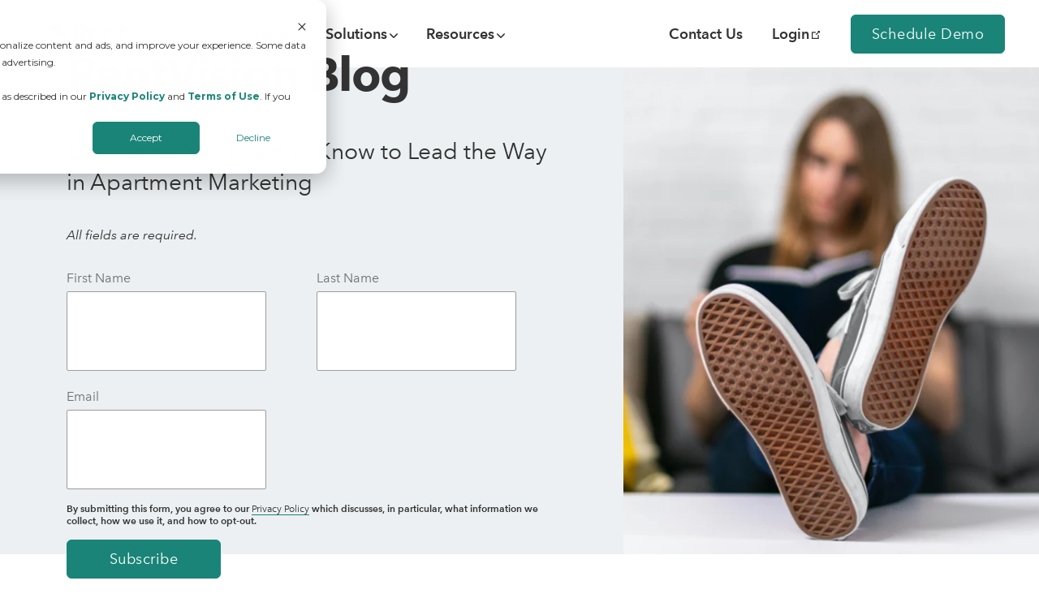

--- FILE ---
content_type: text/html; charset=UTF-8
request_url: https://www.rentvision.com/blog
body_size: 28980
content:
<!doctype html><!--[if lt IE 7]> <html class="no-js lt-ie9 lt-ie8 lt-ie7" lang="en-us" > <![endif]--><!--[if IE 7]>    <html class="no-js lt-ie9 lt-ie8" lang="en-us" >        <![endif]--><!--[if IE 8]>    <html class="no-js lt-ie9" lang="en-us" >               <![endif]--><!--[if gt IE 8]><!--><html class="no-js" lang="en-us"><!--<![endif]--><head>
    <meta charset="utf-8">
    <meta http-equiv="X-UA-Compatible" content="IE=edge,chrome=1">
    <meta name="author" content="RentVision">
    <meta name="description" content="RentVision publishes educational blog posts every week on apartment marketing, SEO, revenue, local search, and a host of other topics.">
    <meta name="generator" content="HubSpot">
    <title>Blog | RentVision</title>
    <link rel="shortcut icon" href="https://www.rentvision.com/hubfs/Favicon.png">
    
<meta name="viewport" content="width=device-width, initial-scale=1">

    <script src="/hs/hsstatic/jquery-libs/static-1.1/jquery/jquery-1.7.1.js"></script>
<script>hsjQuery = window['jQuery'];</script>
    <meta property="og:description" content="RentVision publishes educational blog posts every week on apartment marketing, SEO, revenue, local search, and a host of other topics.">
    <meta property="og:title" content="Blog | RentVision">
    <meta name="twitter:description" content="RentVision publishes educational blog posts every week on apartment marketing, SEO, revenue, local search, and a host of other topics.">
    <meta name="twitter:title" content="Blog | RentVision">

    

    

    <style>
a.cta_button{-moz-box-sizing:content-box !important;-webkit-box-sizing:content-box !important;box-sizing:content-box !important;vertical-align:middle}.hs-breadcrumb-menu{list-style-type:none;margin:0px 0px 0px 0px;padding:0px 0px 0px 0px}.hs-breadcrumb-menu-item{float:left;padding:10px 0px 10px 10px}.hs-breadcrumb-menu-divider:before{content:'›';padding-left:10px}.hs-featured-image-link{border:0}.hs-featured-image{float:right;margin:0 0 20px 20px;max-width:50%}@media (max-width: 568px){.hs-featured-image{float:none;margin:0;width:100%;max-width:100%}}.hs-screen-reader-text{clip:rect(1px, 1px, 1px, 1px);height:1px;overflow:hidden;position:absolute !important;width:1px}
</style>

<link rel="stylesheet" href="https://www.rentvision.com/hubfs/hub_generated/module_assets/1/34318543479/1744422996230/module_Browser_Check.min.css">

    


    
<!--  Added by GoogleAnalytics4 integration -->
<script>
var _hsp = window._hsp = window._hsp || [];
window.dataLayer = window.dataLayer || [];
function gtag(){dataLayer.push(arguments);}

var useGoogleConsentModeV2 = true;
var waitForUpdateMillis = 1000;


if (!window._hsGoogleConsentRunOnce) {
  window._hsGoogleConsentRunOnce = true;

  gtag('consent', 'default', {
    'ad_storage': 'denied',
    'analytics_storage': 'denied',
    'ad_user_data': 'denied',
    'ad_personalization': 'denied',
    'wait_for_update': waitForUpdateMillis
  });

  if (useGoogleConsentModeV2) {
    _hsp.push(['useGoogleConsentModeV2'])
  } else {
    _hsp.push(['addPrivacyConsentListener', function(consent){
      var hasAnalyticsConsent = consent && (consent.allowed || (consent.categories && consent.categories.analytics));
      var hasAdsConsent = consent && (consent.allowed || (consent.categories && consent.categories.advertisement));

      gtag('consent', 'update', {
        'ad_storage': hasAdsConsent ? 'granted' : 'denied',
        'analytics_storage': hasAnalyticsConsent ? 'granted' : 'denied',
        'ad_user_data': hasAdsConsent ? 'granted' : 'denied',
        'ad_personalization': hasAdsConsent ? 'granted' : 'denied'
      });
    }]);
  }
}

gtag('js', new Date());
gtag('set', 'developer_id.dZTQ1Zm', true);
gtag('config', 'G-WE03GSNW7V');
</script>
<script async src="https://www.googletagmanager.com/gtag/js?id=G-WE03GSNW7V"></script>

<!-- /Added by GoogleAnalytics4 integration -->

<!--  Added by GoogleTagManager integration -->
<script>
var _hsp = window._hsp = window._hsp || [];
window.dataLayer = window.dataLayer || [];
function gtag(){dataLayer.push(arguments);}

var useGoogleConsentModeV2 = true;
var waitForUpdateMillis = 1000;



var hsLoadGtm = function loadGtm() {
    if(window._hsGtmLoadOnce) {
      return;
    }

    if (useGoogleConsentModeV2) {

      gtag('set','developer_id.dZTQ1Zm',true);

      gtag('consent', 'default', {
      'ad_storage': 'denied',
      'analytics_storage': 'denied',
      'ad_user_data': 'denied',
      'ad_personalization': 'denied',
      'wait_for_update': waitForUpdateMillis
      });

      _hsp.push(['useGoogleConsentModeV2'])
    }

    (function(w,d,s,l,i){w[l]=w[l]||[];w[l].push({'gtm.start':
    new Date().getTime(),event:'gtm.js'});var f=d.getElementsByTagName(s)[0],
    j=d.createElement(s),dl=l!='dataLayer'?'&l='+l:'';j.async=true;j.src=
    'https://www.googletagmanager.com/gtm.js?id='+i+dl;f.parentNode.insertBefore(j,f);
    })(window,document,'script','dataLayer','GTM-N9QHVTP');

    window._hsGtmLoadOnce = true;
};

_hsp.push(['addPrivacyConsentListener', function(consent){
  if(consent.allowed || (consent.categories && consent.categories.analytics)){
    hsLoadGtm();
  }
}]);

</script>

<!-- /Added by GoogleTagManager integration -->


<meta name="facebook-domain-verification" content="fkwx2qxww8d7uqetbldx5ofnlr2xmy">
<!-- Google Tag Manager (original) -->
<script>
  $(window).one('scroll',function() {
    (function(w,d,s,l,i){w[l]=w[l]||[];w[l].push({'gtm.start':
    new Date().getTime(),event:'gtm.js'});var f=d.getElementsByTagName(s)[0],
    j=d.createElement(s),dl=l!='dataLayer'?'&l='+l:'';j.async=true;j.src=
    'https://www.googletagmanager.com/gtm.js?id='+i+dl;f.parentNode.insertBefore(j,f);
    })(window,document,'script','dataLayer','GTM-KXPVHVF');
  })
</script>
<!-- End Google Tag Manager -->
<!-- Google Tag Manager (added 3.24.2023) -->
<script>(function(w,d,s,l,i){w[l]=w[l]||[];w[l].push({'gtm.start':
new Date().getTime(),event:'gtm.js'});var f=d.getElementsByTagName(s)[0],
j=d.createElement(s),dl=l!='dataLayer'?'&l='+l:'';j.async=true;j.src=
'https://www.googletagmanager.com/gtm.js?id='+i+dl;f.parentNode.insertBefore(j,f);
})(window,document,'script','dataLayer','GTM-N9QHVTP');</script>
<!-- End Google Tag Manager -->
<script type="text/javascript" src="https://cdn.jsdelivr.net/npm/lozad/dist/lozad.min.js"></script>
<meta name="google-site-verification" content="z1vIsgFkyBG4oa7mqUypci-cQqcK8JkYN9I5HI5mEmY">
<script>
(function() {
  var STORAGE_KEY = 'rv_utm_params';

  function getCurrentUtmParams() {
    var keys = [
      'utm_source', 'utm_medium', 'utm_campaign',
      'utm_content', 'utm_term',
      'gclid', 'fbclid', 'msclkid'
    ];
    var params = new URLSearchParams(window.location.search || '');
    var out = {};
    keys.forEach(function(key) {
      var v = params.get(key);
      if (v) out[key] = v;
    });
    return out;
  }

  function getStoredUtms() {
    try {
      var raw = window.localStorage.getItem(STORAGE_KEY);
      return raw ? JSON.parse(raw) : {};
    } catch (e) {
      return {};
    }
  }

  function storeUtms(params) {
    if (!params || Object.keys(params).length === 0) return;
    try {
      var existing = getStoredUtms();
      // keep first touch; don't overwrite if something already exists
      if (Object.keys(existing).length === 0) {
        window.localStorage.setItem(STORAGE_KEY, JSON.stringify(params));
      }
    } catch (e) {
      // ignore storage errors
    }
  }

  var current = getCurrentUtmParams();
  if (Object.keys(current).length > 0) {
    storeUtms(current);
  }

  // Make available to other scripts
  window.rvGetStoredUtms = getStoredUtms;
})();
</script>

<meta name="twitter:site" content="@Rentping">
<link rel="next" href="https://www.rentvision.com/blog/page/2">
<meta property="og:url" content="https://www.rentvision.com/blog">
<meta property="og:type" content="blog">
<meta name="twitter:card" content="summary">
<link rel="alternate" type="application/rss+xml" href="https://www.rentvision.com/blog/rss.xml">
<meta name="twitter:domain" content="www.rentvision.com">
<script src="//platform.linkedin.com/in.js" type="text/javascript">
    lang: en_US
</script>

<meta http-equiv="content-language" content="en-us">
<link rel="stylesheet" href="//7052064.fs1.hubspotusercontent-na1.net/hubfs/7052064/hub_generated/template_assets/DEFAULT_ASSET/1768924958813/template_layout.min.css">

<link rel="stylesheet" href="https://www.rentvision.com/hubfs/hub_generated/template_assets/1/32792251300/1744346903931/template_rentvision-base.min.css">
<link rel="stylesheet" href="https://www.rentvision.com/hubfs/hub_generated/template_assets/1/37838883713/1744346915137/template_blog-listing.min.css">
<link rel="stylesheet" href="https://www.rentvision.com/hubfs/hub_generated/template_assets/1/37451190486/1744346913617/template_magnific-popup.min.css">


    <script type="text/javascript" src="https://www.rentvision.com/hubfs/assets/javascript/2017%20Design/jquery.magnific-popup.min.js"></script>
<script type="text/javascript" src="https://www.rentvision.com/hubfs/assets/javascript/2019%20Design/bodyScrollLock.min.js"></script>
    <link type="text/css" rel="stylesheet" href="https://www.rentvision.com/hubfs/assets/css/2017%20Design/select2.min.css" media="all">
<script type="text/javascript" src="https://www.rentvision.com/hubfs/assets/javascript/2017%20Design/jquery.magnific-popup.min.js"></script>
<script src="https://www.rentvision.com/hubfs/assets/javascript/2017%20Design/select2.min.js"></script>

</head>
<body class="blog-listing-page standard-blog-listing-page full-header-page   hs-content-id-124144361033 hs-blog-listing hs-content-path-blog hs-content-name-rentvision-blog-listing-page hs-blog-name-rentvision-blog hs-blog-id-727912867" style="">
<!--  Added by GoogleTagManager integration -->
<noscript><iframe src="https://www.googletagmanager.com/ns.html?id=GTM-N9QHVTP" height="0" width="0" style="display:none;visibility:hidden"></iframe></noscript>

<!-- /Added by GoogleTagManager integration -->

    <div class="header-container-wrapper">
    <div class="header-container container-fluid">

<div class="row-fluid-wrapper row-depth-1 row-number-1 ">
<div class="row-fluid ">
<div class="span12 widget-span widget-type-custom_widget " style="" data-widget-type="custom_widget" data-x="0" data-w="12">
<div id="hs_cos_wrapper_module_1605902349547377" class="hs_cos_wrapper hs_cos_wrapper_widget hs_cos_wrapper_type_module" style="" data-hs-cos-general-type="widget" data-hs-cos-type="module">


</div>

</div><!--end widget-span -->
</div><!--end row-->
</div><!--end row-wrapper -->

<div class="row-fluid-wrapper row-depth-1 row-number-2 ">
<div class="row-fluid ">
<div class="span12 widget-span widget-type-global_group sticky-nav no-lightbulb" style="" data-widget-type="global_group" data-x="0" data-w="12">
<div class="widthLimiter" data-global-widget-path="generated_global_groups/32792035099.html"><div class="row-fluid-wrapper row-depth-1 row-number-1 ">
<div class="row-fluid ">
<div class="span12 widget-span widget-type-custom_widget " style="" data-widget-type="custom_widget" data-x="0" data-w="12">
<div id="hs_cos_wrapper_module_1598969808968179" class="hs_cos_wrapper hs_cos_wrapper_widget hs_cos_wrapper_type_module" style="" data-hs-cos-general-type="widget" data-hs-cos-type="module"><div id="compatibilityModeAlert" class="browserAlert" style="display:none;">
	<p>Your browser is in Compatibility Mode, which, ironically enough, is incompatible with our website.</p>
	<p>To learn how to turn Compatibility Mode off, click: <a id="howToDisableCompatibilityLink" href="http://www.howtogeek.com/128289/how-to-disable-compatibility-mode-in-internet-explorer/" target="_blank" rel="noopener">Turning Compatibility Mode Off</a>. <button class="compatibilityModeAlert dismissAlert">Dismiss</button></p>
</div>
<div id="unsupportedBrowserAlert" class="browserAlert" style="display:none;">
	<p>You are running an unsupported browser, please consider upgrading to a modern browser.</p>
	<p>To download Google Chrome, click: <a id="downloadChromeLink" href="https://www.google.com/intl/en/chrome/browser/" target="_blank" rel="noopener">Download Chrome</a>.<button class="unsupportedBrowserAlert dismissAlert" onclick="dismissUnsupported();">Dismiss</button></p>
</div>
<script type="text/javascript">
  function dismissUnsupported() {
    $('#unsupportedBrowserAlert').slideUp(750);
    $.cookie("unsupported_alert", "false", {expires: 1});
    $('.logo-link:first').focus();
  }
 
</script></div>

</div><!--end widget-span -->
</div><!--end row-->
</div><!--end row-wrapper -->

<div class="row-fluid-wrapper row-depth-1 row-number-2 ">
<div class="row-fluid ">
<div class="span12 widget-span widget-type-cell " style="" data-widget-type="cell" data-x="0" data-w="12">

<div class="row-fluid-wrapper row-depth-1 row-number-3 ">
<div class="row-fluid ">
<div class="span12 widget-span widget-type-cell header-wrapper solid-header" style="" data-widget-type="cell" data-x="0" data-w="12">

<div class="row-fluid-wrapper row-depth-1 row-number-4 ">
<div class="row-fluid ">
<div class="span1 widget-span widget-type-cell " style="" data-widget-type="cell" data-x="0" data-w="1">

<div class="row-fluid-wrapper row-depth-1 row-number-5 ">
<div class="row-fluid ">
<div class="span12 widget-span widget-type-logo logo" style="" data-widget-type="logo" data-x="0" data-w="12">
<div class="cell-wrapper layout-widget-wrapper">
<span id="hs_cos_wrapper_module_14001786624392" class="hs_cos_wrapper hs_cos_wrapper_widget hs_cos_wrapper_type_logo" style="" data-hs-cos-general-type="widget" data-hs-cos-type="logo"><a href="http://rentvision.com" id="hs-link-module_14001786624392" style="border-width:0px;border:0px;"><img src="https://www.rentvision.com/hs-fs/hubfs/assets/images/2017%20Design/LOGO-WHITE.png?width=142&amp;height=37&amp;name=LOGO-WHITE.png" class="hs-image-widget " height="37" style="height: auto;width:142px;border-width:0px;border:0px;" width="142" alt="LOGO-WHITE.png" title="LOGO-WHITE.png" srcset="https://www.rentvision.com/hs-fs/hubfs/assets/images/2017%20Design/LOGO-WHITE.png?width=71&amp;height=19&amp;name=LOGO-WHITE.png 71w, https://www.rentvision.com/hs-fs/hubfs/assets/images/2017%20Design/LOGO-WHITE.png?width=142&amp;height=37&amp;name=LOGO-WHITE.png 142w, https://www.rentvision.com/hs-fs/hubfs/assets/images/2017%20Design/LOGO-WHITE.png?width=213&amp;height=56&amp;name=LOGO-WHITE.png 213w, https://www.rentvision.com/hs-fs/hubfs/assets/images/2017%20Design/LOGO-WHITE.png?width=284&amp;height=74&amp;name=LOGO-WHITE.png 284w, https://www.rentvision.com/hs-fs/hubfs/assets/images/2017%20Design/LOGO-WHITE.png?width=355&amp;height=93&amp;name=LOGO-WHITE.png 355w, https://www.rentvision.com/hs-fs/hubfs/assets/images/2017%20Design/LOGO-WHITE.png?width=426&amp;height=111&amp;name=LOGO-WHITE.png 426w" sizes="(max-width: 142px) 100vw, 142px"></a></span></div><!--end layout-widget-wrapper -->
</div><!--end widget-span -->
</div><!--end row-->
</div><!--end row-wrapper -->

<div class="row-fluid-wrapper row-depth-1 row-number-6 ">
<div class="row-fluid ">
<div class="span12 widget-span widget-type-custom_widget " style="" data-widget-type="custom_widget" data-x="0" data-w="12">
<div id="hs_cos_wrapper_module_1605218668302355" class="hs_cos_wrapper hs_cos_wrapper_widget hs_cos_wrapper_type_module" style="" data-hs-cos-general-type="widget" data-hs-cos-type="module"><a href="https://rentvision.com" class="logo-link">
	<span class="hidden-ir">RentVision Homepage</span>
	<div id="header-logo" class="logo-container">
		<svg id="icon-svg" class="icon-svg" xmlns="http://www.w3.org/2000/svg" viewbox="0 0 111.33 80.82">
			<g>
				<g class="filled-icon-group">
					<path class="logo-svg-icon-part midnight-icon-part fill-midnight" d="M110.72,58.19,88.9,0,33.63,10.25,109.77,59A.68.68,0,0,0,110.72,58.19Z"></path>
					<path class="logo-svg-icon-part jade-icon-part fill-jade" d="M.09,79.66,33.63,10.25,88.9,0,1.35,80.6A.8.8,0,0,1,.09,79.66Z"></path>
				</g>
			</g>
		</svg>
		<svg id="logo-text-svg" class="logo-text-svg" xmlns="http://www.w3.org/2000/svg" viewbox="0 0 448 68.01">
			<g class="text-group">
				<path d="M104.42,58.24a.73.73,0,0,1,0,1C98,66.1,90.29,68,83,68,65.6,68,55.17,56.72,55.17,43c0-14.16,11.19-25.44,26.5-25.44,12.93,0,25.12,8,25.44,26.14a.73.73,0,0,1-.73.74H66.94c0,7.65,6.22,13.68,16.64,13.68a20.48,20.48,0,0,0,14.13-5.48.72.72,0,0,1,1,0Zm-36.9-21.8H95.06c-1.82-7.46-8.42-9.57-13.39-9.57C76.5,26.88,70,29,67.51,36.45Z" class="logo-svg-letter midnight-letter fill-midnight letter-e" />
				<path d="M113.78,18.56H124.1a.72.72,0,0,1,.72.72v7.41c3.06-6.31,8.8-9.18,15.69-9.18,12.05,0,17.89,8.7,17.89,22.67V66.24a.72.72,0,0,1-.72.72H147.35a.72.72,0,0,1-.72-.72v-26c0-8.42-3.54-12.82-9.37-12.82-6.89,0-12.43,5.17-12.43,15.31V66.24a.72.72,0,0,1-.72.72H113.78a.72.72,0,0,1-.72-.72v-47A.72.72,0,0,1,113.78,18.56Z" class="logo-svg-letter midnight-letter fill-midnight letter-n" />
				<path d="M50.12,67.05H37.95a.72.72,0,0,1-.63-.37L24.1,42.53H12.82V66.35a.71.71,0,0,1-.72.71H.72A.71.71,0,0,1,0,66.35V.71A.71.71,0,0,1,.72,0h29C43.62,0,51.4,10,51.4,21.75c0,10-5.64,17.91-15.45,20.12L50.74,66A.71.71,0,0,1,50.12,67.05ZM28.88,33a9.09,9.09,0,0,0,8.82-6.79c2.23-8.66-2.26-15.53-10-15.53H12.82V33Z" class="logo-svg-letter midnight-letter fill-midnight letter-r" />
				<path d="M164.6,26.45v-8.4a.72.72,0,0,1,.72-.71h7.95V3.83a.72.72,0,0,1,.72-.71h10.74a.72.72,0,0,1,.72.71v13a.51.51,0,0,0,.51.51H197.1a.72.72,0,0,1,.72.71v8.4a.72.72,0,0,1-.72.71H186a.51.51,0,0,0-.51.51V50a11.12,11.12,0,0,0,1.19,5.42q1.19,2.15,5.31,2.15a15.39,15.39,0,0,0,2.68-.26l1.78-.32a.72.72,0,0,1,.85.67l.34,8a.71.71,0,0,1-.48.71,21.84,21.84,0,0,1-3.42.8,27.91,27.91,0,0,1-4.33.36,19.92,19.92,0,0,1-8-1.38,12.17,12.17,0,0,1-4.9-3.79,13.93,13.93,0,0,1-2.48-5.53,31.8,31.8,0,0,1-.67-6.7V27.67a.51.51,0,0,0-.51-.51h-7.43A.72.72,0,0,1,164.6,26.45Z" class="logo-svg-letter midnight-letter fill-midnight letter-t" />
				<path d="M201.3,0h11.18a.72.72,0,0,1,.68.5l16.48,50.87L246.14.5a.72.72,0,0,1,.68-.5H258a.72.72,0,0,1,.68,1l-23,65.52A.72.72,0,0,1,235,67H224.23a.72.72,0,0,1-.68-.48C216,44.67,208.21,22.77,200.62,1A.72.72,0,0,1,201.3,0Z" class="logo-svg-letter jade-letter fill-jade letter-v" />
				<path d="M263.46,66.24V19.13a.72.72,0,0,1,.72-.72h10.33a.72.72,0,0,1,.72.72V66.24a.72.72,0,0,1-.72.72H264.18A.72.72,0,0,1,263.46,66.24Z" class="logo-svg-letter jade-letter fill-jade letter-i" />
				<path d="M289.73,51.77a.72.72,0,0,1,1,.45c1.52,4.25,5.94,6.22,10.1,6.22,3.44,0,7.27-1.24,7.27-5.07,0-2.49-2.3-3.92-5.26-5.17l-7.08-2.68c-9.66-3.63-12.15-9.09-12.15-13.49,0-9,7.65-14.64,17.7-14.64,6,0,13.36,2,16.67,10.12a.72.72,0,0,1-.43.94l-8.09,2.94a.73.73,0,0,1-.91-.38,7.36,7.36,0,0,0-7.14-4.35c-3.06,0-6.31,1.72-6.31,5.07,0,2.68,2.39,4,5.07,5l7.17,2.58c10.33,3.44,12.34,9.66,12.34,13.87,0,9.57-8.9,14.73-18.94,14.73-7.66,0-16.33-3.1-19.31-11.9a.73.73,0,0,1,.41-.89Z" class="logo-svg-letter jade-letter fill-jade letter-s" />
				<path d="M326.28,66.24V19.13a.72.72,0,0,1,.72-.72h10.33a.72.72,0,0,1,.72.72V66.24a.72.72,0,0,1-.72.72H327A.72.72,0,0,1,326.28,66.24Z" class="logo-svg-letter jade-letter fill-jade letter-i2" />
				<path d="M370.57,17.51c14.06,0,26.13,11.34,26.13,25.15S384.64,67.8,370.57,67.8c-13.87,0-26-11.15-26-25.15S356.7,17.51,370.57,17.51Zm0,40.3c8.17,0,14.35-6.67,14.35-15.15s-6.18-15.15-14.35-15.15-14.25,6.67-14.25,15.15S362.5,57.8,370.57,57.8Z" class="logo-svg-letter jade-letter fill-jade letter-o" />
				<path d="M403.37,18.56H413.7a.72.72,0,0,1,.72.72v7.41c3.06-6.31,8.8-9.18,15.69-9.18,12.05,0,17.89,8.7,17.89,22.67V66.24a.72.72,0,0,1-.72.72H436.95a.72.72,0,0,1-.72-.72v-26c0-8.42-3.54-12.82-9.37-12.82-6.89,0-12.43,5.17-12.43,15.31V66.24a.72.72,0,0,1-.72.72H403.37a.72.72,0,0,1-.72-.72v-47A.72.72,0,0,1,403.37,18.56Z" class="logo-svg-letter jade-letter fill-jade letter-n2" />
				<path d="M332.08,0a6.16,6.16,0,0,1,6.39,6.08,6.1,6.1,0,0,1-6.39,6,6,6,0,0,1-6.24-6A6,6,0,0,1,332.08,0Z" class="logo-svg-letter jade-letter fill-jade letter-i2 letter-i2-dot" />
				<path d="M269.27,0a6.16,6.16,0,0,1,6.39,6.08,6.1,6.1,0,0,1-6.39,6,6,6,0,0,1-6.24-6A6,6,0,0,1,269.27,0Z" class="logo-svg-letter jade-letter fill-jade letter-i letter-i-dot" />
			</g>
		</svg>
	</div>
</a>
<script>
	if (!Array.prototype.forEach) {

		Array.prototype.forEach = function(callback/*, thisArg*/) {

			var T, k;

			if (this == null) {
				throw new TypeError('this is null or not defined');
			}

			// 1. Let O be the result of calling toObject() passing the
			// |this| value as the argument.
			var O = Object(this);

			// 2. Let lenValue be the result of calling the Get() internal
			// method of O with the argument "length".
			// 3. Let len be toUint32(lenValue).
			var len = O.length >>> 0;

			// 4. If isCallable(callback) is false, throw a TypeError exception.
			// See: http://es5.github.com/#x9.11
			if (typeof callback !== 'function') {
				throw new TypeError(callback + ' is not a function');
			}

			// 5. If thisArg was supplied, let T be thisArg; else let
			// T be undefined.
			if (arguments.length > 1) {
				T = arguments[1];
			}

			// 6. Let k be 0.
			k = 0;

			// 7. Repeat while k < len.
			while (k < len) {

				var kValue;

				// a. Let Pk be ToString(k).
				//    This is implicit for LHS operands of the in operator.
				// b. Let kPresent be the result of calling the HasProperty
				//    internal method of O with argument Pk.
				//    This step can be combined with c.
				// c. If kPresent is true, then
				if (k in O) {

					// i. Let kValue be the result of calling the Get internal
					// method of O with argument Pk.
					kValue = O[k];

					// ii. Call the Call internal method of callback with T as
					// the this value and argument list containing kValue, k, and O.
					callback.call(T, kValue, k, O);
				}
				// d. Increase k by 1.
				k++;
			}
			// 8. return undefined.
		};
	}

	if (!Array.from) {
		Array.from = (function () {
			var toStr = Object.prototype.toString;
			var isCallable = function (fn) {
				return typeof fn === 'function' || toStr.call(fn) === '[object Function]';
			};
			var toInteger = function (value) {
				var number = Number(value);
				if (isNaN(number)) { return 0; }
				if (number === 0 || !isFinite(number)) { return number; }
				return (number > 0 ? 1 : -1) * Math.floor(Math.abs(number));
			};
			var maxSafeInteger = Math.pow(2, 53) - 1;
			var toLength = function (value) {
				var len = toInteger(value);
				return Math.min(Math.max(len, 0), maxSafeInteger);
			};

			// The length property of the from method is 1.
			return function from(arrayLike/*, mapFn, thisArg */) {
				// 1. Let C be the this value.
				var C = this;

				// 2. Let items be ToObject(arrayLike).
				var items = Object(arrayLike);

				// 3. ReturnIfAbrupt(items).
				if (arrayLike == null) {
					throw new TypeError('Array.from requires an array-like object - not null or undefined');
				}

				// 4. If mapfn is undefined, then let mapping be false.
				var mapFn = arguments.length > 1 ? arguments[1] : void undefined;
				var T;
				if (typeof mapFn !== 'undefined') {
					// 5. else
					// 5. a If IsCallable(mapfn) is false, throw a TypeError exception.
					if (!isCallable(mapFn)) {
						throw new TypeError('Array.from: when provided, the second argument must be a function');
					}

					// 5. b. If thisArg was supplied, let T be thisArg; else let T be undefined.
					if (arguments.length > 2) {
						T = arguments[2];
					}
				}

				// 10. Let lenValue be Get(items, "length").
				// 11. Let len be ToLength(lenValue).
				var len = toLength(items.length);

				// 13. If IsConstructor(C) is true, then
				// 13. a. Let A be the result of calling the [[Construct]] internal method
				// of C with an argument list containing the single item len.
				// 14. a. Else, Let A be ArrayCreate(len).
				var A = isCallable(C) ? Object(new C(len)) : new Array(len);

				// 16. Let k be 0.
				var k = 0;
				// 17. Repeat, while k < len… (also steps a - h)
				var kValue;
				while (k < len) {
					kValue = items[k];
					if (mapFn) {
						A[k] = typeof T === 'undefined' ? mapFn(kValue, k) : mapFn.call(T, kValue, k);
					} else {
						A[k] = kValue;
					}
					k += 1;
				}
				// 18. Let putStatus be Put(A, "length", len, true).
				A.length = len;
				// 20. Return A.
				return A;
			};
		}());
	}
	if (window.NodeList && !NodeList.prototype.forEach) {
		NodeList.prototype.forEach = Array.prototype.forEach;
	}
</script></div>

</div><!--end widget-span -->
</div><!--end row-->
</div><!--end row-wrapper -->

</div><!--end widget-span -->
<div class="span5 widget-span widget-type-menu main-nav" style="" data-widget-type="menu" data-x="1" data-w="5">
<div class="cell-wrapper layout-widget-wrapper">
<span id="hs_cos_wrapper_module_1400256210731553" class="hs_cos_wrapper hs_cos_wrapper_widget hs_cos_wrapper_type_menu" style="" data-hs-cos-general-type="widget" data-hs-cos-type="menu"><div id="hs_menu_wrapper_module_1400256210731553" class="hs-menu-wrapper active-branch no-flyouts hs-menu-flow-vertical" role="navigation" data-sitemap-name="Rentping 2017 Main Nav" data-menu-id="33937020479" aria-label="Navigation Menu">
 <ul role="menu" class="active-branch">
  <li class="hs-menu-item hs-menu-depth-1 hs-item-has-children" role="none"><a href="javascript:;" aria-haspopup="true" aria-expanded="false" role="menuitem">About</a>
   <ul role="menu" class="hs-menu-children-wrapper">
    <li class="hs-menu-item hs-menu-depth-2" role="none"><a href="https://www.rentvision.com/why-rentvision" role="menuitem">Why RentVision</a></li>
    <li class="hs-menu-item hs-menu-depth-2" role="none"><a href="https://www.rentvision.com/our-company" role="menuitem">Our Company</a></li>
    <li class="hs-menu-item hs-menu-depth-2" role="none"><a href="https://www.rentvision.com/careers" role="menuitem">Careers</a></li>
    <li class="hs-menu-item hs-menu-depth-2" role="none"><a href="https://www.rentvision.com/contact-us" role="menuitem">Contact Us</a></li>
   </ul></li>
  <li class="hs-menu-item hs-menu-depth-1 hs-item-has-children" role="none"><a href="javascript:;" aria-haspopup="true" aria-expanded="false" role="menuitem">Solutions</a>
   <ul role="menu" class="hs-menu-children-wrapper">
    <li class="hs-menu-item hs-menu-depth-2" role="none"><a href="https://www.rentvision.com/solutions/ppc-for-apartments" role="menuitem">Predictive Advertising</a></li>
    <li class="hs-menu-item hs-menu-depth-2" role="none"><a href="https://www.rentvision.com/solutions/apartment-community-websites" role="menuitem">Community Websites</a></li>
    <li class="hs-menu-item hs-menu-depth-2" role="none"><a href="https://www.rentvision.com/solutions/virtual-tours-for-apartments" role="menuitem">Virtual Tours</a></li>
    <li class="hs-menu-item hs-menu-depth-2" role="none"><a href="https://www.rentvision.com/solutions/apartment-revenue-management" role="menuitem">Revenue Management</a></li>
    <li class="hs-menu-item hs-menu-depth-2" role="none"><a href="https://www.rentvision.com/solutions/analytics-advising-for-apartments" role="menuitem">Analytics &amp; Advising</a></li>
   </ul></li>
  <li class="hs-menu-item hs-menu-depth-1 hs-item-has-children active-branch" role="none"><a href="javascript:;" aria-haspopup="true" aria-expanded="false" role="menuitem">Resources</a>
   <ul role="menu" class="hs-menu-children-wrapper active-branch">
    <li class="hs-menu-item hs-menu-depth-2" role="none"><a href="https://www.rentvision.com/blog/whats-causing-your-apartments-vacancy-heres-how-to-find-fix-it" role="menuitem">Apartment Vacancy Analysis</a></li>
    <li class="hs-menu-item hs-menu-depth-2" role="none"><a href="https://www.rentvision.com/blog/multifamily-marketing-plan" role="menuitem">Multifamily Marketing Plan</a></li>
    <li class="hs-menu-item hs-menu-depth-2" role="none"><a href="https://www.rentvision.com/blog/digital-advertising-for-apartments-guide" role="menuitem">Digital Advertising Guide</a></li>
    <li class="hs-menu-item hs-menu-depth-2" role="none"><a href="https://www.rentvision.com/educational-apartment-marketing-videos" role="menuitem">Educational Videos</a></li>
    <li class="hs-menu-item hs-menu-depth-2 active active-branch" role="none"><a href="https://www.rentvision.com/blog" role="menuitem">Blog</a></li>
   </ul></li>
  <li class="hs-menu-item hs-menu-depth-1" role="none"><a href="https://www.rentvision.com/schedule-demo" role="menuitem">Schedule Your Demo</a></li>
 </ul>
</div></span></div><!--end layout-widget-wrapper -->
</div><!--end widget-span -->
<div class="span6 widget-span widget-type-cell header-right-wrapper" style="" data-widget-type="cell" data-x="6" data-w="6">

<div class="row-fluid-wrapper row-depth-1 row-number-7 ">
<div class="row-fluid ">
<div class="span9 widget-span widget-type-custom_widget call-us-cta" style="" data-widget-type="custom_widget" data-x="0" data-w="9">
<div id="hs_cos_wrapper_module_1595610107436184" class="hs_cos_wrapper hs_cos_wrapper_widget hs_cos_wrapper_type_module widget-type-rich_text" style="" data-hs-cos-general-type="widget" data-hs-cos-type="module"><span id="hs_cos_wrapper_module_1595610107436184_" class="hs_cos_wrapper hs_cos_wrapper_widget hs_cos_wrapper_type_rich_text" style="" data-hs-cos-general-type="widget" data-hs-cos-type="rich_text"><a href="https://www.rentvision.com/contact-us" class="call-us-cta-link hide-mobile" onclick="trackEvent('cta', 'contact-us', 'header-nav');"><span class="call-us-cta-label" id="mobile-call-us-title">Contact Us</span></a> <!--<a href="https://www.rentvision.com/free-consultation" class="call-us-cta-link" rel=" noopener"> <svg xmlns="http://www.w3.org/2000/svg" viewBox="0 0 13.74 13.74" class="phone-svg" aria-labelledby="mobile-call-us-title"> <g> <path class="phone-svg-path" d="M13.44,12.21a2.57,2.57,0,0,1-1.19,1,3.73,3.73,0,0,1-1.82.5,7.53,7.53,0,0,1-2.56-.67,9.07,9.07,0,0,1-1.71-.81A16.47,16.47,0,0,1,1.48,7.58,9.14,9.14,0,0,1,.67,5.87,7.53,7.53,0,0,1,0,3.31,3.73,3.73,0,0,1,.5,1.49,2.58,2.58,0,0,1,1.53.3,4.36,4.36,0,0,1,2.89,0a.5.5,0,0,1,.2,0c.21.07.42.55.52.74.31.56.62,1.12.94,1.67.16.25.45.57.45.87,0,.6-1.77,1.46-1.77,2a2.09,2.09,0,0,0,.38.84,9.71,9.71,0,0,0,4,4,2.08,2.08,0,0,0,.84.38c.53,0,1.4-1.77,2-1.77.3,0,.61.29.87.45.55.32,1.11.63,1.67.94.2.1.67.31.74.52a.53.53,0,0,1,0,.21A4.33,4.33,0,0,1,13.44,12.21Z"></path> </g> </svg> <span class="call-us-cta-label hide-mobile" id="mobile-call-us-title">Contact Us</span> </a>
<div id="call-us-popup" class="mfp-hide white-popup"><svg class="rentvision-svg" version="1.1" id="Layer_1" xmlns="http://www.w3.org/2000/svg" x="0px" y="0px" viewBox="0 0 720 360" xml:space="preserve" xmlns:xlink="http://www.w3.org/1999/xlink"> <g> <path class="fill-midnight icon-svg-part" d="M525.5,239.5L457.1,57L283.7,89.1l238.8,153C524.3,243.1,526.2,241.3,525.5,239.5z"></path> <path class="fill-midnight icon-svg-part" style="opacity: 0.55;" d="M457.1,57"></path> <path class="fill-jade icon-svg-part" style="opacity: 0.85;" d="M178.5,306.9L283.7,89.1L457.1,57L182.5,309.8C180.4,311.7,177.3,309.4,178.5,306.9z"></path> </g> </svg>
<h2 class="cta-text">Give us a call or drop us an&nbsp;email.</h2>
<a href="tel:402-204-0465" class="call-us-phone-link call-us-phone-number-line"> <svg xmlns="http://www.w3.org/2000/svg" viewBox="0 0 13.74 13.74" class="phone-svg" aria-labelledby="mobile-call-us-title"> <g> <path class="phone-svg-path" d="M13.44,12.21a2.57,2.57,0,0,1-1.19,1,3.73,3.73,0,0,1-1.82.5,7.53,7.53,0,0,1-2.56-.67,9.07,9.07,0,0,1-1.71-.81A16.47,16.47,0,0,1,1.48,7.58,9.14,9.14,0,0,1,.67,5.87,7.53,7.53,0,0,1,0,3.31,3.73,3.73,0,0,1,.5,1.49,2.58,2.58,0,0,1,1.53.3,4.36,4.36,0,0,1,2.89,0a.5.5,0,0,1,.2,0c.21.07.42.55.52.74.31.56.62,1.12.94,1.67.16.25.45.57.45.87,0,.6-1.77,1.46-1.77,2a2.09,2.09,0,0,0,.38.84,9.71,9.71,0,0,0,4,4,2.08,2.08,0,0,0,.84.38c.53,0,1.4-1.77,2-1.77.3,0,.61.29.87.45.55.32,1.11.63,1.67.94.2.1.67.31.74.52a.53.53,0,0,1,0,.21A4.33,4.33,0,0,1,13.44,12.21Z"></path> </g> </svg> <span class="popup-phone-number">402-204-0465</span> </a>
<p class="call-us-separator-text">or</p>
<a class="cta-btn cta-link jade-cta-link" href="https://rentvision.com/free-consultation" rel=" noopener">Email</a></div>
<script>// <![CDATA[
$(document).ready(function () {
	$('.call-us-cta-link').magnificPopup({items: {src: '#call-us-popup', type: 'inline'}});
});
// ]]></script>--></span></div>

</div><!--end widget-span -->
<div class="span1 widget-span widget-type-custom_widget show-desktop login-link-cta" style="" data-widget-type="custom_widget" data-x="9" data-w="1">
<div id="hs_cos_wrapper_module_1544558912007200" class="hs_cos_wrapper hs_cos_wrapper_widget hs_cos_wrapper_type_module widget-type-rich_text" style="" data-hs-cos-general-type="widget" data-hs-cos-type="module"><span id="hs_cos_wrapper_module_1544558912007200_" class="hs_cos_wrapper hs_cos_wrapper_widget hs_cos_wrapper_type_rich_text" style="" data-hs-cos-general-type="widget" data-hs-cos-type="rich_text"><a href="https://my.rentvision.com/" rel="nofollow noopener" target="_blank">Login<svg xmlns="http://www.w3.org/2000/svg" viewbox="0 0 16 16" class="external-link-svg-icon" aria-label="External Link" role="img"><g> <path d="M11,0l1.78,1.78-.5.5-4,4L7.59,7,9,8.41l.72-.69,4-4,.5-.5L16,5V0H11ZM0,2V16H14V8H12v6H2V4H8V2Z"></path></g> </svg></a></span></div>

</div><!--end widget-span -->
<div class="span1 widget-span widget-type-custom_widget main-header-cta-container show-desktop" style="" data-widget-type="custom_widget" data-x="10" data-w="1">
<div id="hs_cos_wrapper_module_1544559097892257" class="hs_cos_wrapper hs_cos_wrapper_widget hs_cos_wrapper_type_module widget-type-rich_text" style="" data-hs-cos-general-type="widget" data-hs-cos-type="module"><span id="hs_cos_wrapper_module_1544559097892257_" class="hs_cos_wrapper hs_cos_wrapper_widget hs_cos_wrapper_type_rich_text" style="" data-hs-cos-general-type="widget" data-hs-cos-type="rich_text"><div class="main-header-cta-wrapper"><a href="/schedule-demo" class="cta-link jade-cta-link">Schedule Demo</a></div>
<div class="light-bulb-container"><svg class="light-bulb-svg" xmlns="http://www.w3.org/2000/svg" viewbox="0 0 69 167.14">&nbsp;<g> <g class="light-bulb-strand-group"> <rect class="fill-cloud light-bulb-strand" x="33.16" width="2.35" height="82.51"></rect> <rect class="light-bulb-strand light-bulb-strand-effect" x="33.16" width="2.35" height="82.51"></rect> </g> <g class="light-bulb-light-bars"> <rect class="fill-cloud light-bulb-light-bar" x="33.88" y="160.03" width="2.35" height="7.07" transform="translate(-4.76 1.09) rotate(-1.67)"></rect> <rect class="fill-cloud light-bulb-light-bar" x="39.24" y="159.43" width="2.35" height="4.26" transform="translate(-51.84 22.91) rotate(-19.59)"></rect> <rect class="fill-cloud light-bulb-light-bar" x="44.42" y="158.03" width="2.35" height="7.07" transform="translate(-55.95 27.88) rotate(-21.46)"></rect> <rect class="fill-cloud light-bulb-light-bar" x="48.35" y="155.96" width="2.35" height="3.54" transform="translate(-74.86 48.82) rotate(-31.36)"></rect> <rect class="fill-cloud light-bulb-light-bar" x="53.65" y="152.57" width="2.35" height="7.07" transform="translate(-89.33 74.9) rotate(-41.26)"></rect> <rect class="fill-cloud light-bulb-light-bar" x="56.35" y="149.25" width="2.35" height="4.31" transform="translate(-96.47 101.23) rotate(-51.15)"></rect> <rect class="fill-cloud light-bulb-light-bar" x="60.49" y="144.31" width="2.35" height="7.07" transform="translate(-97.56 130.25) rotate(-61.06)"></rect> <rect class="fill-cloud light-bulb-light-bar" x="61.08" y="140.61" width="2.35" height="3.55" transform="translate(-92.64 154.94) rotate(-71.02)"></rect> <rect class="fill-cloud light-bulb-light-bar" x="64.13" y="134.22" width="2.35" height="7.07" transform="translate(-81.1 180.3) rotate(-80.84)"></rect> <rect class="fill-cloud light-bulb-light-bar" x="62.23" y="131.23" width="3.54" height="2.35" transform="translate(-3.42 1.71) rotate(-1.49)"></rect> <rect class="fill-cloud light-bulb-light-bar" x="61.77" y="125.86" width="7.07" height="2.35" transform="translate(-22.35 14.26) rotate(-10.65)"></rect> <rect class="fill-cloud light-bulb-light-bar" x="60.44" y="121.1" width="3.74" height="2.35" transform="translate(-46.49 38.63) rotate(-25.45)"></rect> <rect class="fill-cloud light-bulb-light-bar" x="58.15" y="115.77" width="7.07" height="2.35" transform="translate(-50.74 47.37) rotate(-30.44)"></rect> <rect class="fill-cloud light-bulb-light-bar" x="55.52" y="112.51" width="3.45" height="2.35" transform="translate(-59.96 64.06) rotate(-40.32)"></rect> <rect class="fill-cloud light-bulb-light-bar" x="51.32" y="107.5" width="7.07" height="2.35" transform="translate(-63.75 81.27) rotate(-50.2)"></rect> <rect class="fill-cloud light-bulb-light-bar" x="48.01" y="106.11" width="3.18" height="2.34" transform="translate(-67.19 89.11) rotate(-56.34)"></rect> </g> <g class="light-bulb-light-bars-rotated"> <rect class="fill-cloud light-bulb-light-bar light-bulb-light-bar-rotated" x="39.24" y="159.43" width="2.35" height="4.26" transform="translate(-51.84 22.91) rotate(-19.59)"></rect> <rect class="fill-cloud light-bulb-light-bar light-bulb-light-bar-rotated" x="44.42" y="158.03" width="2.35" height="7.07" transform="translate(-55.95 27.88) rotate(-21.46)"></rect> <rect class="fill-cloud light-bulb-light-bar light-bulb-light-bar-rotated" x="48.35" y="155.96" width="2.35" height="3.54" transform="translate(-74.86 48.82) rotate(-31.36)"></rect> <rect class="fill-cloud light-bulb-light-bar light-bulb-light-bar-rotated" x="53.65" y="152.57" width="2.35" height="7.07" transform="translate(-89.33 74.9) rotate(-41.26)"></rect> <rect class="fill-cloud light-bulb-light-bar light-bulb-light-bar-rotated" x="56.35" y="149.25" width="2.35" height="4.31" transform="translate(-96.47 101.23) rotate(-51.15)"></rect> <rect class="fill-cloud light-bulb-light-bar light-bulb-light-bar-rotated" x="60.49" y="144.31" width="2.35" height="7.07" transform="translate(-97.56 130.25) rotate(-61.06)"></rect> <rect class="fill-cloud light-bulb-light-bar light-bulb-light-bar-rotated" x="61.08" y="140.61" width="2.35" height="3.55" transform="translate(-92.64 154.94) rotate(-71.02)"></rect> <rect class="fill-cloud light-bulb-light-bar light-bulb-light-bar-rotated" x="64.13" y="134.22" width="2.35" height="7.07" transform="translate(-81.1 180.3) rotate(-80.84)"></rect> <rect class="fill-cloud light-bulb-light-bar light-bulb-light-bar-rotated" x="62.23" y="131.23" width="3.54" height="2.35" transform="translate(-3.42 1.71) rotate(-1.49)"></rect> <rect class="fill-cloud light-bulb-light-bar light-bulb-light-bar-rotated" x="61.77" y="125.86" width="7.07" height="2.35" transform="translate(-22.35 14.26) rotate(-10.65)"></rect> <rect class="fill-cloud light-bulb-light-bar light-bulb-light-bar-rotated" x="60.44" y="121.1" width="3.74" height="2.35" transform="translate(-46.49 38.63) rotate(-25.45)"></rect> <rect class="fill-cloud light-bulb-light-bar light-bulb-light-bar-rotated" x="58.15" y="115.77" width="7.07" height="2.35" transform="translate(-50.74 47.37) rotate(-30.44)"></rect> <rect class="fill-cloud light-bulb-light-bar light-bulb-light-bar-rotated" x="55.52" y="112.51" width="3.45" height="2.35" transform="translate(-59.96 64.06) rotate(-40.32)"></rect> <rect class="fill-cloud light-bulb-light-bar light-bulb-light-bar-rotated" x="51.32" y="107.5" width="7.07" height="2.35" transform="translate(-63.75 81.27) rotate(-50.2)"></rect> <rect class="fill-cloud light-bulb-light-bar light-bulb-light-bar-rotated" x="48.01" y="106.11" width="3.18" height="2.34" transform="translate(-67.19 89.11) rotate(-56.34)"></rect> </g> <g class="light-bulb-light-bars-effects"> <rect class="fill-cloud light-bulb-light-bar light-bulb-light-bar-effect-height" x="33.88" y="160.03" width="2.35" height="7.07" transform="translate(-4.76 1.09) rotate(-1.67)"></rect> <rect class="fill-cloud light-bulb-light-bar light-bulb-light-bar-effect-height" x="39.24" y="159.43" width="2.35" height="4.26" transform="translate(-51.84 22.91) rotate(-19.59)"></rect> <rect class="fill-cloud light-bulb-light-bar light-bulb-light-bar-effect-height" x="44.42" y="158.03" width="2.35" height="7.07" transform="translate(-55.95 27.88) rotate(-21.46)"></rect> <rect class="fill-cloud light-bulb-light-bar light-bulb-light-bar-effect-height" x="48.35" y="155.96" width="2.35" height="3.54" transform="translate(-74.86 48.82) rotate(-31.36)"></rect> <rect class="fill-cloud light-bulb-light-bar light-bulb-light-bar-effect-height" x="53.65" y="152.57" width="2.35" height="7.07" transform="translate(-89.33 74.9) rotate(-41.26)"></rect> <rect class="fill-cloud light-bulb-light-bar light-bulb-light-bar-effect-height" x="56.35" y="149.25" width="2.35" height="4.31" transform="translate(-96.47 101.23) rotate(-51.15)"></rect> <rect class="fill-cloud light-bulb-light-bar light-bulb-light-bar-effect-height" x="60.49" y="144.31" width="2.35" height="7.07" transform="translate(-97.56 130.25) rotate(-61.06)"></rect> <rect class="fill-cloud light-bulb-light-bar light-bulb-light-bar-effect-height" x="61.08" y="140.61" width="2.35" height="3.55" transform="translate(-92.64 154.94) rotate(-71.02)"></rect> <rect class="fill-cloud light-bulb-light-bar light-bulb-light-bar-effect-height" x="64.13" y="134.22" width="2.35" height="7.07" transform="translate(-81.1 180.3) rotate(-80.84)"></rect> <rect class="fill-cloud light-bulb-light-bar light-bulb-light-bar-effect-width" x="62.23" y="131.23" width="3.54" height="2.35" transform="translate(-3.42 1.71) rotate(-1.49)"></rect> <rect class="fill-cloud light-bulb-light-bar light-bulb-light-bar-effect-width" x="61.77" y="125.86" width="7.07" height="2.35" transform="translate(-22.35 14.26) rotate(-10.65)"></rect> <rect class="fill-cloud light-bulb-light-bar light-bulb-light-bar-effect-width" x="60.44" y="121.1" width="3.74" height="2.35" transform="translate(-46.49 38.63) rotate(-25.45)"></rect> <rect class="fill-cloud light-bulb-light-bar light-bulb-light-bar-effect-width" x="58.15" y="115.77" width="7.07" height="2.35" transform="translate(-50.74 47.37) rotate(-30.44)"></rect> <rect class="fill-cloud light-bulb-light-bar light-bulb-light-bar-effect-width" x="55.52" y="112.51" width="3.45" height="2.35" transform="translate(-59.96 64.06) rotate(-40.32)"></rect> <rect class="fill-cloud light-bulb-light-bar light-bulb-light-bar-effect-width" x="51.32" y="107.5" width="7.07" height="2.35" transform="translate(-63.75 81.27) rotate(-50.2)"></rect> <rect class="fill-cloud light-bulb-light-bar light-bulb-light-bar-effect-width" x="48.01" y="106.11" width="3.18" height="2.34" transform="translate(-67.19 89.11) rotate(-56.34)"></rect> </g> <g class="light-bulb-light-bars-effects light-bulb-light-bars-rotated"> <rect class="fill-cloud light-bulb-light-bar light-bulb-light-bar-effect-height" x="39.24" y="159.43" width="2.35" height="4.26" transform="translate(-51.84 22.91) rotate(-19.59)"></rect> <rect class="fill-cloud light-bulb-light-bar light-bulb-light-bar-effect-height" x="44.42" y="158.03" width="2.35" height="7.07" transform="translate(-55.95 27.88) rotate(-21.46)"></rect> <rect class="fill-cloud light-bulb-light-bar light-bulb-light-bar-effect-height" x="48.35" y="155.96" width="2.35" height="3.54" transform="translate(-74.86 48.82) rotate(-31.36)"></rect> <rect class="fill-cloud light-bulb-light-bar light-bulb-light-bar-effect-height" x="53.65" y="152.57" width="2.35" height="7.07" transform="translate(-89.33 74.9) rotate(-41.26)"></rect> <rect class="fill-cloud light-bulb-light-bar light-bulb-light-bar-effect-height" x="56.35" y="149.25" width="2.35" height="4.31" transform="translate(-96.47 101.23) rotate(-51.15)"></rect> <rect class="fill-cloud light-bulb-light-bar light-bulb-light-bar-effect-height" x="60.49" y="144.31" width="2.35" height="7.07" transform="translate(-97.56 130.25) rotate(-61.06)"></rect> <rect class="fill-cloud light-bulb-light-bar light-bulb-light-bar-effect-height" x="61.08" y="140.61" width="2.35" height="3.55" transform="translate(-92.64 154.94) rotate(-71.02)"></rect> <rect class="fill-cloud light-bulb-light-bar light-bulb-light-bar-effect-height" x="64.13" y="134.22" width="2.35" height="7.07" transform="translate(-81.1 180.3) rotate(-80.84)"></rect> <rect class="fill-cloud light-bulb-light-bar light-bulb-light-bar-effect-width" x="62.23" y="131.23" width="3.54" height="2.35" transform="translate(-3.42 1.71) rotate(-1.49)"></rect> <rect class="fill-cloud light-bulb-light-bar light-bulb-light-bar-effect-width" x="61.77" y="125.86" width="7.07" height="2.35" transform="translate(-22.35 14.26) rotate(-10.65)"></rect> <rect class="fill-cloud light-bulb-light-bar light-bulb-light-bar-effect-width" x="60.44" y="121.1" width="3.74" height="2.35" transform="translate(-46.49 38.63) rotate(-25.45)"></rect> <rect class="fill-cloud light-bulb-light-bar light-bulb-light-bar-effect-width" x="58.15" y="115.77" width="7.07" height="2.35" transform="translate(-50.74 47.37) rotate(-30.44)"></rect> <rect class="fill-cloud light-bulb-light-bar light-bulb-light-bar-effect-width" x="55.52" y="112.51" width="3.45" height="2.35" transform="translate(-59.96 64.06) rotate(-40.32)"></rect> <rect class="fill-cloud light-bulb-light-bar light-bulb-light-bar-effect-width" x="51.32" y="107.5" width="7.07" height="2.35" transform="translate(-63.75 81.27) rotate(-50.2)"></rect> <rect class="fill-cloud light-bulb-light-bar light-bulb-light-bar-effect-width" x="48.01" y="106.11" width="3.18" height="2.34" transform="translate(-67.19 89.11) rotate(-56.34)"></rect> </g> <g class="light-bulb-base-group"> <rect class="fill-cloud-light" x="23.14" y="97.39" width="23.12" height="6.36"></rect> <path class="fill-cloud-light" d="M40.78,100.54V89a6.47,6.47,0,0,0-6.46-6.46h0A6.47,6.47,0,0,0,27.87,89v11.57Z"></path> <path class="fill-stillwater" d="M42,101.71H26.7V89A7.63,7.63,0,0,1,42,89ZM29,99.36H39.61V89A5.28,5.28,0,0,0,29,89Z"></path> <path class="fill-stillwater" d="M47.43,104.92H22v-8.7H47.43Zm-23.12-2.35H45.09v-4H24.31Z"></path> <rect class="fill-stillwater light-bulb-base-notch" x="28.57" y="92.53" width="7.29" height="2.35"></rect> <rect class="fill-stillwater light-bulb-base-notch" x="34.33" y="88.76" width="7.29" height="2.35"></rect> <rect class="light-bulb-base-notch light-bulb-base-notch-effect light-bulb-base-notch-effect-top" x="34.33" y="88.76" width="7.29" height="2.35"></rect> <rect class="light-bulb-base-notch light-bulb-base-notch-effect light-bulb-base-notch-effect-bottom" x="28.57" y="92.53" width="7.29" height="2.35"></rect> </g> <g class="light-bulb-bulb-group"> <path class="fill-ping" d="M58,132.37a23.38,23.38,0,1,1-34.68-20.47v-9.36h22.6v9.36A23.37,23.37,0,0,1,58,132.37Z"></path> <path class="fill-ping-dark" d="M34.59,149.5a23.37,23.37,0,0,1-23.16-20.34A23.38,23.38,0,1,0,58,132.37a23.58,23.58,0,0,0-.22-3.21A23.37,23.37,0,0,1,34.59,149.5Z"></path> <path class="fill-stillwater light-bulb-bulb-outline" d="M34.59,156.93a24.55,24.55,0,0,1-12.47-45.7v-9.86H47.07v9.86a24.55,24.55,0,0,1-12.47,45.71ZM24.47,103.72v8.88l-.6.33a22.21,22.21,0,1,0,21.47,0l-.6-.34v-8.88Z"></path> </g> </g> </svg>
<div class="ie-only light-bulb-image"><img src="https://www.rentvision.com/hubfs/assets/images/2019%20Design/logo/Lightbulb.svg" alt="Light bulb illustration"></div>
</div></span></div>

</div><!--end widget-span -->
<div class="span1 widget-span widget-type-rich_text mobile-menu" style="" data-widget-type="rich_text" data-x="11" data-w="1">
<div class="cell-wrapper layout-widget-wrapper">
<span id="hs_cos_wrapper_module_1405115310097107041" class="hs_cos_wrapper hs_cos_wrapper_widget hs_cos_wrapper_type_rich_text" style="" data-hs-cos-general-type="widget" data-hs-cos-type="rich_text"><div id="nav-menu">
<div class="mobile-menu-ctl">
<div class="mobile-menu-line">&nbsp;</div>
<div class="mobile-menu-line">&nbsp;</div>
<div class="mobile-menu-line">&nbsp;</div>
</div>
</div></span>
</div><!--end layout-widget-wrapper -->
</div><!--end widget-span -->
</div><!--end row-->
</div><!--end row-wrapper -->

</div><!--end widget-span -->
</div><!--end row-->
</div><!--end row-wrapper -->

</div><!--end widget-span -->
</div><!--end row-->
</div><!--end row-wrapper -->

</div><!--end widget-span -->
</div><!--end row-->
</div><!--end row-wrapper -->
</div>
</div><!--end widget-span -->
</div><!--end row-->
</div><!--end row-wrapper -->

    </div><!--end header -->
</div><!--end header wrapper -->

<div class="body-container-wrapper">
    <div class="body-container container-fluid">

<div class="row-fluid-wrapper row-depth-1 row-number-1 ">
<div class="row-fluid ">
<div class="span12 widget-span widget-type-cell hero-section section" style="" data-widget-type="cell" data-x="0" data-w="12">

<div class="row-fluid-wrapper row-depth-1 row-number-2 ">
<div class="row-fluid ">
<div class="span12 widget-span widget-type-cell width-limiter subscribe-to-blog-form bgc-light-grey" style="" data-widget-type="cell" data-x="0" data-w="12">

<div class="row-fluid-wrapper row-depth-1 row-number-3 ">
<div class="row-fluid ">
<div class="span12 widget-span widget-type-custom_widget subscribe-to-rentvision-blog-form" style="" data-widget-type="custom_widget" data-x="0" data-w="12">
<div id="hs_cos_wrapper_module_1606149930149536" class="hs_cos_wrapper hs_cos_wrapper_widget hs_cos_wrapper_type_module widget-type-form" style="" data-hs-cos-general-type="widget" data-hs-cos-type="module"> 
	

 

	<span id="hs_cos_wrapper_module_1606149930149536_" class="hs_cos_wrapper hs_cos_wrapper_widget hs_cos_wrapper_type_form" style="" data-hs-cos-general-type="widget" data-hs-cos-type="form">
<div id="hs_form_target_module_1606149930149536"></div>








</span>
</div>

</div><!--end widget-span -->
</div><!--end row-->
</div><!--end row-wrapper -->

</div><!--end widget-span -->
</div><!--end row-->
</div><!--end row-wrapper -->

<div class="row-fluid-wrapper row-depth-1 row-number-4 ">
<div class="row-fluid ">
<div class="span12 widget-span widget-type-custom_widget blog-listing-page-hero-image" style="" data-widget-type="custom_widget" data-x="0" data-w="12">
<div id="hs_cos_wrapper_module_16115923054391146" class="hs_cos_wrapper hs_cos_wrapper_widget hs_cos_wrapper_type_module" style="" data-hs-cos-general-type="widget" data-hs-cos-type="module"><img src="https://www.rentvision.com/hubfs/assets/images/2020%20Design/blog/blog-header.jpg" alt="RentVision employee sitting on couch reading with feet up"></div>

</div><!--end widget-span -->
</div><!--end row-->
</div><!--end row-wrapper -->

</div><!--end widget-span -->
</div><!--end row-->
</div><!--end row-wrapper -->

<div class="row-fluid-wrapper row-depth-1 row-number-5 ">
<div class="row-fluid ">
<div class="span12 widget-span widget-type-cell post-listings section" style="" data-widget-type="cell" data-x="0" data-w="12">

<div class="row-fluid-wrapper row-depth-1 row-number-6 ">
<div class="row-fluid ">
<div class="span12 widget-span widget-type-cell width-limiter" style="" data-widget-type="cell" data-x="0" data-w="12">

<div class="row-fluid-wrapper row-depth-1 row-number-7 ">
<div class="row-fluid ">
<div class="span12 widget-span widget-type-rich_text blog-search" style="" data-widget-type="rich_text" data-x="0" data-w="12">
<div class="cell-wrapper layout-widget-wrapper">
<span id="hs_cos_wrapper_module_14877862253791800" class="hs_cos_wrapper hs_cos_wrapper_widget hs_cos_wrapper_type_rich_text" style="" data-hs-cos-general-type="widget" data-hs-cos-type="rich_text"><div class="blog-search-container hs-form widget-type-form">
<div class="blog-filter-search-container"><label for="blog_filter">Select Tag</label><select id="blog_filter">
<option></option>
<option value="120405210444">Digital Advertising</option>
<option value="120405210229">Marketing</option>
<option value="120405210743">Photo &amp; Video</option>
<option value="34130453151">Property Management</option>
<option value="2184129180">RentVision Tools</option>
<option value="52611165553">Revenue Management</option>
<option value="120405210485">Website</option>
</select></div>
<div class="blog-text-search-container hs-form-field"><label for="blog_search_input">Search for Blog Post</label>
<div class="blog-search-input-box"><input id="blog_search_input" class="hs-input" type="text" placeholder="Search"><a href="#" class="search-icon" onclick="searchPosts('#blog_filter', '#blog_search_input');return false;" tabindex="-1"> <svg xmlns="http://www.w3.org/2000/svg" viewbox="0 0 18 17.78" class="fill-jade search-icon-svg" aria-labelled-by=""> <g id="Layer_2" data-name="Layer 2"> <path class="search-icon-svg-item" d="M6.69,0a6.8,6.8,0,0,1,4.73,2,6.7,6.7,0,0,1,2,4.73A6.93,6.93,0,0,1,11.75,11l.87.82.16-.22h0a1.33,1.33,0,0,1,.87-.33,1.2,1.2,0,0,1,.82.33h0l3.21,3.15a1.33,1.33,0,0,1,.33.87,1.2,1.2,0,0,1-.33.82l-1,1a1.18,1.18,0,0,1-1.63,0L11.85,14.3h0a1.33,1.33,0,0,1-.33-.87,1.2,1.2,0,0,1,.33-.82h0l.22-.22-.87-.82a6.61,6.61,0,0,1-4.51,1.79,6.7,6.7,0,0,1-4.73-2A6.8,6.8,0,0,1,0,6.69,6.68,6.68,0,0,1,6.69,0Zm4.19,2.5A5.92,5.92,0,1,0,2.5,10.88a6.11,6.11,0,0,0,4.19,1.74,6.11,6.11,0,0,0,4.19-1.74l.05-.11H11a6.1,6.1,0,0,0,1.63-4.08A6.11,6.11,0,0,0,10.88,2.5Zm2.45,9.68-.92.92h0a.54.54,0,0,0,0,.65h0l3.15,3.15a.54.54,0,0,0,.65,0l.92-.92a.54.54,0,0,0,0-.65L14,12.18h0a.77.77,0,0,0-.33-.11.77.77,0,0,0-.33.11Z"></path> <path class="search-icon-svg-item search-icon-inner-circle-part" d="M9.73,10.11a.31.31,0,0,1-.49,0,.36.36,0,0,1,0-.54,3.75,3.75,0,0,0,1-1.31,3.9,3.9,0,0,0,.33-1.58,3.67,3.67,0,0,0-.49-1.9A3.54,3.54,0,0,0,8.65,3.37a.39.39,0,1,1,.44-.65A4.84,4.84,0,0,1,10.71,4.4a4.77,4.77,0,0,1,.6,2.28,5.65,5.65,0,0,1-.38,1.9A4,4,0,0,1,9.73,10.11Z"></path> <rect class="search-icon-svg-item" x="13.28" y="11.5" width="2.95" height="6.1" rx="0.82" ry="0.82" transform="translate(-5.96 14.73) rotate(-45.1)"></rect> </g> </svg> </a> <a id="blog_search_clear" style="display: none;" href="#" onclick="$('#blog_search_input').val('');$('#blog_search_clear').hide();searchPosts('#blog_filter', '#blog_search_input');return false;">×</a></div>
</div>
</div>
<script text="text/javascript">// <![CDATA[
var blogFilterSelect2 = null;
$(document).ready(function() {
blogFilterSelect2 = $("#blog_filter").select2({
placeholder: '-- Select --',
allowClear: true
});
});
var $blogTextSearchContainer = $('.blog-text-search-container');
$("#blog_search_input").on('focusin', function () {
$blogTextSearchContainer.addClass('focused');
}).on('focusout', function () {
$blogTextSearchContainer.removeClass('focused');
});
$("#blog_search_input").keypress(function (event) {
if (event.which == 13) {
searchPosts('#blog_filter', '#blog_search_input');
}
});
// ]]></script></span>
</div><!--end layout-widget-wrapper -->
</div><!--end widget-span -->
</div><!--end row-->
</div><!--end row-wrapper -->

<div class="row-fluid-wrapper row-depth-1 row-number-8 ">
<div class="row-fluid ">
<div class="span12 widget-span widget-type-blog_content blog-wrapper" style="" data-widget-type="blog_content" data-x="0" data-w="12">
<div class="blog-section">
    <div class="blog-listing-wrapper cell-wrapper">
        
        <div class="post-listing">
            
              
                
                    <div class="post-item">
                        <div class="aspect">
                            <a href="https://www.rentvision.com/blog/the-apartment-website-digital-ads-flywheel-how-performance-lives-or-dies-on-this-connection" class="featured-image-link" style="background-image:url('https://www.rentvision.com/hubfs/Flywheel%20header.jpg');">
                                <div class="content">
                                    <h2>The Apartment Website + Digital Ads Flywheel: How Performance Lives or Dies on This Connection</h2>
                                </div>
                            </a>
                        </div>
                        <div class="post-details">
                            <p class="date">January 20, 2026</p>
                            <div class="post-body clearfix">
                                <p>When occupancy drops, throwing money at ads to drive more traffic isn’t going to solve everything. You need to look at your website, too. Here's why.</p>
                            </div>
                        </div>
                    </div>
                
              
            
              
                
                    <div class="post-item">
                        <div class="aspect">
                            <a href="https://www.rentvision.com/blog/how-rentvision-is-redefining-the-future-of-multifamily-revenue-management" class="featured-image-link" style="background-image:url('https://www.rentvision.com/hubfs/Revenue%20Management%20Pillar%20Page.jpg');">
                                <div class="content">
                                    <h2>From the CEO: How RentVision is Redefining the Future of Multifamily Revenue Management</h2>
                                </div>
                            </a>
                        </div>
                        <div class="post-details">
                            <p class="date">December 11, 2025</p>
                            <div class="post-body clearfix">
                                <p>CEO David Watson discusses how RentVision Revenue Management uses only first-party data to comply with new regulations and optimize rent prices for multifamily properties.</p>
                            </div>
                        </div>
                    </div>
                
              
            
              
                
                    <div class="post-item">
                        <div class="aspect">
                            <a href="https://www.rentvision.com/blog/multifamily-marketing-plan" class="featured-image-link" style="background-image:url('https://www.rentvision.com/hubfs/MMP_Header%20%281%29.jpg');">
                                <div class="content">
                                    <h2>The Multifamily Marketing Plan for Apartment Portfolios in 2026</h2>
                                </div>
                            </a>
                        </div>
                        <div class="post-details">
                            <p class="date">December 5, 2025</p>
                            <div class="post-body clearfix">
                                <p>Build a 2026 multifamily marketing plan that helps large apartment portfolios stay ahead of demand. Learn how to drive awareness, consideration, and leases using insights from 95,000+ leases.
</p>
                            </div>
                        </div>
                    </div>
                
              
            
              
                
                    <div class="post-item">
                        <div class="aspect">
                            <a href="https://www.rentvision.com/blog/the-multifamily-marketers-guide-to-virtual-apartment-tours-and-photography" class="featured-image-link" style="background-image:url('https://www.rentvision.com/hubfs/VT%20Pillar%20Page%20Image%20%281%29.jpg');">
                                <div class="content">
                                    <h2>The Multifamily Marketer's Guide to Virtual Apartment Tours and Photography</h2>
                                </div>
                            </a>
                        </div>
                        <div class="post-details">
                            <p class="date">November 14, 2025</p>
                            <div class="post-body clearfix">
                                <p>Outdated or missing virtual tours cost apartment communities leads and trust. Strengthen renter confidence with floorplan-specific videos and consistent visuals across all channels.</p>
                            </div>
                        </div>
                    </div>
                
              
            
              
                
                    <div class="post-item">
                        <div class="aspect">
                            <a href="https://www.rentvision.com/blog/apartment-photo-editing-ethics-whats-ok-and-what-breaks-renter-trust" class="featured-image-link" style="background-image:url('https://www.rentvision.com/hubfs/VT%20Blog%20Image%207%20%281%29.jpg');">
                                <div class="content">
                                    <h2>Apartment Photo Editing Ethics: What’s OK and What Breaks Renter Trust</h2>
                                </div>
                            </a>
                        </div>
                        <div class="post-details">
                            <p class="date">November 3, 2025</p>
                            <div class="post-body clearfix">
                                <p>An overview for how to maintain an ethical approach when editing your apartment community's photos so that they're both accurate and appealing.</p>
                            </div>
                        </div>
                    </div>
                
              
            
              
                
                    <div class="post-item">
                        <div class="aspect">
                            <a href="https://www.rentvision.com/blog/how-to-balance-ai-and-authenticity-with-apartment-virtual-tours" class="featured-image-link" style="background-image:url('https://www.rentvision.com/hubfs/VT%20Blog%20Image%208%20%281%29.jpg');">
                                <div class="content">
                                    <h2>How to Balance AI and Authenticity with Apartment Virtual Tours</h2>
                                </div>
                            </a>
                        </div>
                        <div class="post-details">
                            <p class="date">November 3, 2025</p>
                            <div class="post-body clearfix">
                                <p>AI can help apartment marketers enhance photos and staging—but misuse can destroy renter trust. Learn the right way to use AI in apartment virtual tours with transparency, disclosure, and authenticity at the center.</p>
                            </div>
                        </div>
                    </div>
                
              
            
              
                
                    <div class="post-item">
                        <div class="aspect">
                            <a href="https://www.rentvision.com/blog/the-official-pre-shoot-checklist-for-apartment-photos-and-video-tours" class="featured-image-link" style="background-image:url('https://www.rentvision.com/hubfs/VT%20Blog%20Image%206.jpg');">
                                <div class="content">
                                    <h2>The Official Pre-Shoot Checklist for Apartment Photos and Video Tours</h2>
                                </div>
                            </a>
                        </div>
                        <div class="post-details">
                            <p class="date">October 15, 2025</p>
                            <div class="post-body clearfix">
                                <p>Preparing for apartment media day? Use our pre-shoot checklist to ensure every unit, amenity, and exterior is photo-ready. Learn how proper preparation leads to high-quality virtual tours, better leasing results, and stronger first impressions online.</p>
                            </div>
                        </div>
                    </div>
                
              
            
              
                
                    <div class="post-item">
                        <div class="aspect">
                            <a href="https://www.rentvision.com/blog/how-to-use-apartment-virtual-tours-across-your-marketing-channels" class="featured-image-link" style="background-image:url('https://www.rentvision.com/hubfs/VT%20Blog%20Image%205.jpg');">
                                <div class="content">
                                    <h2>How to Use Apartment Virtual Tours Across Your Marketing Channels</h2>
                                </div>
                            </a>
                        </div>
                        <div class="post-details">
                            <p class="date">October 15, 2025</p>
                            <div class="post-body clearfix">
                                <p>Learn how to use apartment virtual tours across your website, ILS listings, Google Business Profile, ads, and social media. Discover how floorplan-specific videos and photos build trust, boost visibility, and help renters lease with confidence.</p>
                            </div>
                        </div>
                    </div>
                
              
            
              
                
                    <div class="post-item">
                        <div class="aspect">
                            <a href="https://www.rentvision.com/blog/when-is-the-right-time-to-update-apartment-photos-and-virtual-tours" class="featured-image-link" style="background-image:url('https://www.rentvision.com/hubfs/VT%20Blog%20Image%204.jpg');">
                                <div class="content">
                                    <h2>When Is the Right Time to Update Apartment Photos and Virtual Tours?</h2>
                                </div>
                            </a>
                        </div>
                        <div class="post-details">
                            <p class="date">October 15, 2025</p>
                            <div class="post-body clearfix">
                                <p>Outdated photos and videos hurt how renters perceive your apartments. Learn five clear triggers that signal when it’s time to refresh your community’s virtual tours and media.</p>
                            </div>
                        </div>
                    </div>
                
              
            
        </div>
    </div>
</div></div>

</div><!--end row-->
</div><!--end row-wrapper -->

<div class="row-fluid-wrapper row-depth-1 row-number-9 ">
<div class="row-fluid ">
<div class="span12 widget-span widget-type-rich_text loading-overlay" style="display:none;" data-widget-type="rich_text" data-x="0" data-w="12">
<div class="cell-wrapper layout-widget-wrapper">
<span id="hs_cos_wrapper_module_14891124280851185" class="hs_cos_wrapper hs_cos_wrapper_widget hs_cos_wrapper_type_rich_text" style="" data-hs-cos-general-type="widget" data-hs-cos-type="rich_text"><div class="loading-container">
<p id="loading-text" class="loading-text">Loading</p>
<div class="loading-icon"><img src="https://www.rentvision.com/hubfs/assets/images/2019%20Design/logo/IconAnim.gif" alt="RentVision loading icon"></div>
</div></span>
</div><!--end layout-widget-wrapper -->
</div><!--end widget-span -->
</div><!--end row-->
</div><!--end row-wrapper -->

<div class="row-fluid-wrapper row-depth-1 row-number-10 ">
<div class="row-fluid ">
<div class="span12 widget-span widget-type-rich_text more-posts" style="" data-widget-type="rich_text" data-x="0" data-w="12">
<div class="cell-wrapper layout-widget-wrapper">
<span id="hs_cos_wrapper_module_14877864030501822" class="hs_cos_wrapper hs_cos_wrapper_widget hs_cos_wrapper_type_rich_text" style="" data-hs-cos-general-type="widget" data-hs-cos-type="rich_text"><p id="no_posts" style="display: none;">No posts found.</p>
<a id="show_posts" class="cta-link orange-cta-link" href="#" onclick="$('.post-item a.featured-image-link').addClass('already-shown'); loadPosts(); setTimeout( function() {$('.post-item a.featured-image-link:not(.already-shown):first').focus();}, 2000); return false;">Show More Posts</a></span>
</div><!--end layout-widget-wrapper -->
</div><!--end widget-span -->
</div><!--end row-->
</div><!--end row-wrapper -->

</div><!--end widget-span -->
</div><!--end row-->
</div><!--end row-wrapper -->

</div><!--end widget-span -->
</div><!--end row-->
</div><!--end row-wrapper -->

<div class="row-fluid-wrapper row-depth-1 row-number-11 ">
<div class="row-fluid ">
<div class="span12 widget-span widget-type-cell section subscribe-to-newsletter-section bgc-light-grey" style="" data-widget-type="cell" data-x="0" data-w="12">

<div class="row-fluid-wrapper row-depth-1 row-number-12 ">
<div class="row-fluid ">
<div class="span12 widget-span widget-type-cell width-limiter form-and-image" style="" data-widget-type="cell" data-x="0" data-w="12">

<div class="row-fluid-wrapper row-depth-1 row-number-13 ">
<div class="row-fluid ">
<div class="span12 widget-span widget-type-custom_widget hide-mobile image-before-form" style="" data-widget-type="custom_widget" data-x="0" data-w="12">
<div id="hs_cos_wrapper_module_16062333285131451" class="hs_cos_wrapper hs_cos_wrapper_widget hs_cos_wrapper_type_module widget-type-linked_image" style="" data-hs-cos-general-type="widget" data-hs-cos-type="module">
    






  



<span id="hs_cos_wrapper_module_16062333285131451_" class="hs_cos_wrapper hs_cos_wrapper_widget hs_cos_wrapper_type_linked_image" style="" data-hs-cos-general-type="widget" data-hs-cos-type="linked_image"><img src="https://www.rentvision.com/hubfs/assets/images/2020%20Design/blog/NewsletterImage.svg" class="hs-image-widget " style="max-width: 100%; height: auto;" alt="" title=""></span></div>

</div><!--end widget-span -->
</div><!--end row-->
</div><!--end row-wrapper -->

<div class="row-fluid-wrapper row-depth-1 row-number-14 ">
<div class="row-fluid ">
<div class="span12 widget-span widget-type-custom_widget " style="" data-widget-type="custom_widget" data-x="0" data-w="12">
<div id="hs_cos_wrapper_module_16062333426641453" class="hs_cos_wrapper hs_cos_wrapper_widget hs_cos_wrapper_type_module widget-type-form" style="" data-hs-cos-general-type="widget" data-hs-cos-type="module">
	

 

	<span id="hs_cos_wrapper_module_16062333426641453_" class="hs_cos_wrapper hs_cos_wrapper_widget hs_cos_wrapper_type_form" style="" data-hs-cos-general-type="widget" data-hs-cos-type="form"><h3 id="hs_cos_wrapper_module_16062333426641453_title" class="hs_cos_wrapper form-title" data-hs-cos-general-type="widget_field" data-hs-cos-type="text">Subscribe to Quarterly Newsletter</h3>

<div id="hs_form_target_module_16062333426641453"></div>









</span>
</div>

</div><!--end widget-span -->
</div><!--end row-->
</div><!--end row-wrapper -->

<div class="row-fluid-wrapper row-depth-1 row-number-15 ">
<div class="row-fluid ">
<div class="span12 widget-span widget-type-custom_widget show-mobile image-after-form" style="" data-widget-type="custom_widget" data-x="0" data-w="12">
<div id="hs_cos_wrapper_module_16115947819252326" class="hs_cos_wrapper hs_cos_wrapper_widget hs_cos_wrapper_type_module widget-type-linked_image" style="" data-hs-cos-general-type="widget" data-hs-cos-type="module">
    






  



<span id="hs_cos_wrapper_module_16115947819252326_" class="hs_cos_wrapper hs_cos_wrapper_widget hs_cos_wrapper_type_linked_image" style="" data-hs-cos-general-type="widget" data-hs-cos-type="linked_image"><img src="https://www.rentvision.com/hubfs/assets/images/2020%20Design/blog/NewsletterImage.svg" class="hs-image-widget " style="max-width: 100%; height: auto;" alt="" title=""></span></div>

</div><!--end widget-span -->
</div><!--end row-->
</div><!--end row-wrapper -->

</div><!--end widget-span -->
</div><!--end row-->
</div><!--end row-wrapper -->

</div><!--end widget-span -->
</div><!--end row-->
</div><!--end row-wrapper -->

<div class="row-fluid-wrapper row-depth-1 row-number-16 ">
<div class="row-fluid ">
<div class="span12 widget-span widget-type-blog_subscribe white-popup triggered-form blog-subscribe email-width-100-over-768" style="" data-widget-type="blog_subscribe" data-x="0" data-w="12">
<div class="cell-wrapper layout-widget-wrapper">
<span id="hs_cos_wrapper_module_14877858609441759" class="hs_cos_wrapper hs_cos_wrapper_widget hs_cos_wrapper_type_blog_subscribe" style="" data-hs-cos-general-type="widget" data-hs-cos-type="blog_subscribe"><h3 id="hs_cos_wrapper_module_14877858609441759_title" class="hs_cos_wrapper form-title" data-hs-cos-general-type="widget_field" data-hs-cos-type="text">Subscribe to Our Blog</h3>

<div id="hs_form_target_module_14877858609441759_473"></div>



</span></div><!--end layout-widget-wrapper -->
</div><!--end widget-span -->
</div><!--end row-->
</div><!--end row-wrapper -->

    </div><!--end body -->
</div><!--end body wrapper -->

<div class="footer-container-wrapper">
    <div class="footer-container container-fluid">

<div class="row-fluid-wrapper row-depth-1 row-number-1 ">
<div class="row-fluid ">
<div class="span12 widget-span widget-type-global_group border-top" style="" data-widget-type="global_group" data-x="0" data-w="12">
<div class="footer" data-global-widget-path="generated_global_groups/32792035098.html"><div class="row-fluid-wrapper row-depth-1 row-number-1 ">
<div class="row-fluid ">
<div class="span12 widget-span widget-type-cell footer-content widthLimiter" style="" data-widget-type="cell" data-x="0" data-w="12">

<div class="row-fluid-wrapper row-depth-1 row-number-2 ">
<div class="row-fluid ">
<div class="span12 widget-span widget-type-cell footer-nav-wrapper" style="" data-widget-type="cell" data-x="0" data-w="12">

<div class="row-fluid-wrapper row-depth-1 row-number-3 ">
<div class="row-fluid ">
<div class="span3 widget-span widget-type-rich_text about-us-widget footer-section" style="" data-widget-type="rich_text" data-x="0" data-w="3">
<div class="cell-wrapper layout-widget-wrapper">
<span id="hs_cos_wrapper_module_1544548733723104" class="hs_cos_wrapper hs_cos_wrapper_widget hs_cos_wrapper_type_rich_text" style="" data-hs-cos-general-type="widget" data-hs-cos-type="rich_text"><h4><span class="hide-mobile">About</span><span class="show-mobile section-header">About</span></h4>
<ul class="section-content">
<li><a href="https://www.rentvision.com/why-rentvision" rel=" noopener">Why RentVision</a></li>
<li><a href="https://www.rentvision.com/our-company" rel=" noopener">Our Company</a></li>
<li><a href="https://www.rentvision.com/careers" rel=" noopener">Careers</a></li>
<li><a href="https://www.rentvision.com/contact-us" rel=" noopener">Contact Us</a></li>
<li><a href="https://www.rentvision.com/schedule-demo" rel=" noopener">Schedule Your Demo</a></li>
</ul></span>
</div><!--end layout-widget-wrapper -->
</div><!--end widget-span -->
<div class="span3 widget-span widget-type-rich_text solutions-widget footer-section" style="" data-widget-type="rich_text" data-x="3" data-w="3">
<div class="cell-wrapper layout-widget-wrapper">
<span id="hs_cos_wrapper_module_14008781187868" class="hs_cos_wrapper hs_cos_wrapper_widget hs_cos_wrapper_type_rich_text" style="" data-hs-cos-general-type="widget" data-hs-cos-type="rich_text"><h4><span class="hide-mobile">Solutions</span> <span class="show-mobile section-header">Solutions</span></h4>
<ul class="section-content">
<li><a href="https://www.rentvision.com/solutions/apartment-digital-marketing" rel=" noopener">Predictive Advertising</a></li>
<li><a href="https://www.rentvision.com/solutions/apartment-community-websites" rel=" noopener">Community Websites</a></li>
<li><a href="https://www.rentvision.com/solutions/virtual-tours-for-apartments" rel="noopener">Virtual Tours</a></li>
<li><a href="https://www.rentvision.com/solutions/apartment-revenue-management" rel=" noopener">Revenue Management</a></li>
<li><a href="https://www.rentvision.com/solutions/analytics-advising-for-apartments" rel=" noopener">Analytics &amp; Advising</a></li>
</ul>
<script type="text/javascript">// <![CDATA[
function initializeFooterSections() {
var footerSections = document.getElementsByClassName('footer-section'),
transitionTimeout,
ARROW_SVG_TEMPLATE = '<svg class="footerSectionSVGArrow" xmlns="http://www.w3.org/2000/svg" viewBox="0 0 28.14 15.17"><path class="fill-midnight" d="M.32.32a1.1,1.1,0,0,0,0,1.56h0l13,13a1.1,1.1,0,0,0,1.56,0h0l13-13A1.1,1.1,0,1,0,26.26.32L14.07,12.51,1.88.32A1.1,1.1,0,0,0,.32.32Z"/></svg>',
CONTENT_SHOWN_CLASS = 'shown',
TRANSITION_FINISHED_CLASS = 'transitionFinished',
TRANSITION_TIME = 250;
function getInnerContentHeight(parentContainer) {
var height = 0;
Array.from(parentContainer.children).forEach(function(child) {
height += child.getBoundingClientRect().height;
});
return height;
}
function showContent(footerSection, footerContent) {
footerSection.classList.add(CONTENT_SHOWN_CLASS);
footerContent.style.height = Math.ceil(getInnerContentHeight(footerContent)) + 'px';
clearTimeout(transitionTimeout);
transitionTimeout = setTimeout(function() {
footerSection.classList.add(TRANSITION_FINISHED_CLASS);
}, TRANSITION_TIME);
}
function hideContent(footerSection, footerContent) {
footerSection.classList.remove(TRANSITION_FINISHED_CLASS);
clearTimeout(transitionTimeout);
//Waiting for class name removal.
transitionTimeout = setTimeout(function () {
footerSection.classList.remove(CONTENT_SHOWN_CLASS);
footerContent.style.height = '';
}, 100);
}
function setupDisplayToggle(footerSection) {
var footerContent = footerSection.querySelector('.section-content');
footerSection.querySelector('.section-header').addEventListener('click', function() {
if(footerSection.classList.contains(CONTENT_SHOWN_CLASS)) {
hideContent(footerSection, footerContent);
} else {
showContent(footerSection, footerContent);
}
});
}
function addArrowSVG(footerSection) {
var sectionHeader = footerSection.querySelector('.section-header'),
arrowWrapper = document.createElement('div');
arrowWrapper.classList.add('section-toggle-arrow');
arrowWrapper.innerHTML = ARROW_SVG_TEMPLATE;
sectionHeader.appendChild(arrowWrapper);
}
Array.from(footerSections).forEach(function(footerSection) {
addArrowSVG(footerSection);
setupDisplayToggle(footerSection);
});
}
document.addEventListener("DOMContentLoaded", function() {
initializeFooterSections();
});
// ]]></script></span>
</div><!--end layout-widget-wrapper -->
</div><!--end widget-span -->
<div class="span3 widget-span widget-type-rich_text resources-widget footer-section" style="" data-widget-type="rich_text" data-x="6" data-w="3">
<div class="cell-wrapper layout-widget-wrapper">
<span id="hs_cos_wrapper_module_14008781187869" class="hs_cos_wrapper hs_cos_wrapper_widget hs_cos_wrapper_type_rich_text" style="" data-hs-cos-general-type="widget" data-hs-cos-type="rich_text"><h4><span class="hide-mobile">Resources</span> <span class="show-mobile section-header">Resources</span></h4>
<ul class="section-content">
<li><a href="https://www.rentvision.com/blog/apartment-vacancy-analysis" rel=" noopener">Apartment Vacancy Analysis</a></li>
<li><a href="https://www.rentvision.com/blog/multifamily-marketing-plan" rel=" noopener">Multifamily Marketing Plan</a></li>
<li><a href="https://www.rentvision.com/blog/digital-marketing-for-apartments-guide" rel="noopener">Digital Advertising Guide</a></li>
<li><a href="https://www.rentvision.com/educational-apartment-marketing-videos" rel=" noopener">Educational Videos</a></li>
<li><a href="https://www.rentvision.com/blog" rel=" noopener">Blog</a></li>
<li><a href="https://www.rentvision.com/client-support-center" rel=" noopener">Client Support Center</a></li>
<li class="hide-mobile login-link"><a href="https://my.rentvision.com/" rel="nofollow noopener" target="_blank">Login<svg xmlns="http://www.w3.org/2000/svg" viewbox="0 0 16 16" class="external-link-svg-icon" aria-label="External Link"><g> <path d="M11,0l1.78,1.78-.5.5-4,4L7.59,7,9,8.41l.72-.69,4-4,.5-.5L16,5V0H11ZM0,2V16H14V8H12v6H2V4H8V2Z"></path> </g> </svg></a></li>
</ul></span>
</div><!--end layout-widget-wrapper -->
</div><!--end widget-span -->
<div class="span3 widget-span widget-type-cell address-widget" style="" data-widget-type="cell" data-x="9" data-w="3">

<div class="row-fluid-wrapper row-depth-1 row-number-4 ">
<div class="row-fluid ">
<div class="span12 widget-span widget-type-custom_widget " style="" data-widget-type="custom_widget" data-x="0" data-w="12">
<div id="hs_cos_wrapper_module_1605305221458137" class="hs_cos_wrapper hs_cos_wrapper_widget hs_cos_wrapper_type_module" style="" data-hs-cos-general-type="widget" data-hs-cos-type="module"><a href="https://rentvision.com" class="logo-link">
	<span class="hidden-ir">RentVision Homepage</span>
	<div id="header-logo" class="logo-container">
		<svg id="icon-svg" class="icon-svg" xmlns="http://www.w3.org/2000/svg" viewbox="0 0 111.33 80.82">
			<g>
				<g class="filled-icon-group">
					<path class="logo-svg-icon-part midnight-icon-part fill-midnight" d="M110.72,58.19,88.9,0,33.63,10.25,109.77,59A.68.68,0,0,0,110.72,58.19Z"></path>
					<path class="logo-svg-icon-part jade-icon-part fill-jade" d="M.09,79.66,33.63,10.25,88.9,0,1.35,80.6A.8.8,0,0,1,.09,79.66Z"></path>
				</g>
			</g>
		</svg>
		<svg id="logo-text-svg" class="logo-text-svg" xmlns="http://www.w3.org/2000/svg" viewbox="0 0 448 68.01">
			<g class="text-group">
				<path d="M104.42,58.24a.73.73,0,0,1,0,1C98,66.1,90.29,68,83,68,65.6,68,55.17,56.72,55.17,43c0-14.16,11.19-25.44,26.5-25.44,12.93,0,25.12,8,25.44,26.14a.73.73,0,0,1-.73.74H66.94c0,7.65,6.22,13.68,16.64,13.68a20.48,20.48,0,0,0,14.13-5.48.72.72,0,0,1,1,0Zm-36.9-21.8H95.06c-1.82-7.46-8.42-9.57-13.39-9.57C76.5,26.88,70,29,67.51,36.45Z" class="logo-svg-letter midnight-letter fill-midnight letter-e" />
				<path d="M113.78,18.56H124.1a.72.72,0,0,1,.72.72v7.41c3.06-6.31,8.8-9.18,15.69-9.18,12.05,0,17.89,8.7,17.89,22.67V66.24a.72.72,0,0,1-.72.72H147.35a.72.72,0,0,1-.72-.72v-26c0-8.42-3.54-12.82-9.37-12.82-6.89,0-12.43,5.17-12.43,15.31V66.24a.72.72,0,0,1-.72.72H113.78a.72.72,0,0,1-.72-.72v-47A.72.72,0,0,1,113.78,18.56Z" class="logo-svg-letter midnight-letter fill-midnight letter-n" />
				<path d="M50.12,67.05H37.95a.72.72,0,0,1-.63-.37L24.1,42.53H12.82V66.35a.71.71,0,0,1-.72.71H.72A.71.71,0,0,1,0,66.35V.71A.71.71,0,0,1,.72,0h29C43.62,0,51.4,10,51.4,21.75c0,10-5.64,17.91-15.45,20.12L50.74,66A.71.71,0,0,1,50.12,67.05ZM28.88,33a9.09,9.09,0,0,0,8.82-6.79c2.23-8.66-2.26-15.53-10-15.53H12.82V33Z" class="logo-svg-letter midnight-letter fill-midnight letter-r" />
				<path d="M164.6,26.45v-8.4a.72.72,0,0,1,.72-.71h7.95V3.83a.72.72,0,0,1,.72-.71h10.74a.72.72,0,0,1,.72.71v13a.51.51,0,0,0,.51.51H197.1a.72.72,0,0,1,.72.71v8.4a.72.72,0,0,1-.72.71H186a.51.51,0,0,0-.51.51V50a11.12,11.12,0,0,0,1.19,5.42q1.19,2.15,5.31,2.15a15.39,15.39,0,0,0,2.68-.26l1.78-.32a.72.72,0,0,1,.85.67l.34,8a.71.71,0,0,1-.48.71,21.84,21.84,0,0,1-3.42.8,27.91,27.91,0,0,1-4.33.36,19.92,19.92,0,0,1-8-1.38,12.17,12.17,0,0,1-4.9-3.79,13.93,13.93,0,0,1-2.48-5.53,31.8,31.8,0,0,1-.67-6.7V27.67a.51.51,0,0,0-.51-.51h-7.43A.72.72,0,0,1,164.6,26.45Z" class="logo-svg-letter midnight-letter fill-midnight letter-t" />
				<path d="M201.3,0h11.18a.72.72,0,0,1,.68.5l16.48,50.87L246.14.5a.72.72,0,0,1,.68-.5H258a.72.72,0,0,1,.68,1l-23,65.52A.72.72,0,0,1,235,67H224.23a.72.72,0,0,1-.68-.48C216,44.67,208.21,22.77,200.62,1A.72.72,0,0,1,201.3,0Z" class="logo-svg-letter jade-letter fill-jade letter-v" />
				<path d="M263.46,66.24V19.13a.72.72,0,0,1,.72-.72h10.33a.72.72,0,0,1,.72.72V66.24a.72.72,0,0,1-.72.72H264.18A.72.72,0,0,1,263.46,66.24Z" class="logo-svg-letter jade-letter fill-jade letter-i" />
				<path d="M289.73,51.77a.72.72,0,0,1,1,.45c1.52,4.25,5.94,6.22,10.1,6.22,3.44,0,7.27-1.24,7.27-5.07,0-2.49-2.3-3.92-5.26-5.17l-7.08-2.68c-9.66-3.63-12.15-9.09-12.15-13.49,0-9,7.65-14.64,17.7-14.64,6,0,13.36,2,16.67,10.12a.72.72,0,0,1-.43.94l-8.09,2.94a.73.73,0,0,1-.91-.38,7.36,7.36,0,0,0-7.14-4.35c-3.06,0-6.31,1.72-6.31,5.07,0,2.68,2.39,4,5.07,5l7.17,2.58c10.33,3.44,12.34,9.66,12.34,13.87,0,9.57-8.9,14.73-18.94,14.73-7.66,0-16.33-3.1-19.31-11.9a.73.73,0,0,1,.41-.89Z" class="logo-svg-letter jade-letter fill-jade letter-s" />
				<path d="M326.28,66.24V19.13a.72.72,0,0,1,.72-.72h10.33a.72.72,0,0,1,.72.72V66.24a.72.72,0,0,1-.72.72H327A.72.72,0,0,1,326.28,66.24Z" class="logo-svg-letter jade-letter fill-jade letter-i2" />
				<path d="M370.57,17.51c14.06,0,26.13,11.34,26.13,25.15S384.64,67.8,370.57,67.8c-13.87,0-26-11.15-26-25.15S356.7,17.51,370.57,17.51Zm0,40.3c8.17,0,14.35-6.67,14.35-15.15s-6.18-15.15-14.35-15.15-14.25,6.67-14.25,15.15S362.5,57.8,370.57,57.8Z" class="logo-svg-letter jade-letter fill-jade letter-o" />
				<path d="M403.37,18.56H413.7a.72.72,0,0,1,.72.72v7.41c3.06-6.31,8.8-9.18,15.69-9.18,12.05,0,17.89,8.7,17.89,22.67V66.24a.72.72,0,0,1-.72.72H436.95a.72.72,0,0,1-.72-.72v-26c0-8.42-3.54-12.82-9.37-12.82-6.89,0-12.43,5.17-12.43,15.31V66.24a.72.72,0,0,1-.72.72H403.37a.72.72,0,0,1-.72-.72v-47A.72.72,0,0,1,403.37,18.56Z" class="logo-svg-letter jade-letter fill-jade letter-n2" />
				<path d="M332.08,0a6.16,6.16,0,0,1,6.39,6.08,6.1,6.1,0,0,1-6.39,6,6,6,0,0,1-6.24-6A6,6,0,0,1,332.08,0Z" class="logo-svg-letter jade-letter fill-jade letter-i2 letter-i2-dot" />
				<path d="M269.27,0a6.16,6.16,0,0,1,6.39,6.08,6.1,6.1,0,0,1-6.39,6,6,6,0,0,1-6.24-6A6,6,0,0,1,269.27,0Z" class="logo-svg-letter jade-letter fill-jade letter-i letter-i-dot" />
			</g>
		</svg>
	</div>
</a>
<script>
	if (!Array.prototype.forEach) {

		Array.prototype.forEach = function(callback/*, thisArg*/) {

			var T, k;

			if (this == null) {
				throw new TypeError('this is null or not defined');
			}

			// 1. Let O be the result of calling toObject() passing the
			// |this| value as the argument.
			var O = Object(this);

			// 2. Let lenValue be the result of calling the Get() internal
			// method of O with the argument "length".
			// 3. Let len be toUint32(lenValue).
			var len = O.length >>> 0;

			// 4. If isCallable(callback) is false, throw a TypeError exception.
			// See: http://es5.github.com/#x9.11
			if (typeof callback !== 'function') {
				throw new TypeError(callback + ' is not a function');
			}

			// 5. If thisArg was supplied, let T be thisArg; else let
			// T be undefined.
			if (arguments.length > 1) {
				T = arguments[1];
			}

			// 6. Let k be 0.
			k = 0;

			// 7. Repeat while k < len.
			while (k < len) {

				var kValue;

				// a. Let Pk be ToString(k).
				//    This is implicit for LHS operands of the in operator.
				// b. Let kPresent be the result of calling the HasProperty
				//    internal method of O with argument Pk.
				//    This step can be combined with c.
				// c. If kPresent is true, then
				if (k in O) {

					// i. Let kValue be the result of calling the Get internal
					// method of O with argument Pk.
					kValue = O[k];

					// ii. Call the Call internal method of callback with T as
					// the this value and argument list containing kValue, k, and O.
					callback.call(T, kValue, k, O);
				}
				// d. Increase k by 1.
				k++;
			}
			// 8. return undefined.
		};
	}

	if (!Array.from) {
		Array.from = (function () {
			var toStr = Object.prototype.toString;
			var isCallable = function (fn) {
				return typeof fn === 'function' || toStr.call(fn) === '[object Function]';
			};
			var toInteger = function (value) {
				var number = Number(value);
				if (isNaN(number)) { return 0; }
				if (number === 0 || !isFinite(number)) { return number; }
				return (number > 0 ? 1 : -1) * Math.floor(Math.abs(number));
			};
			var maxSafeInteger = Math.pow(2, 53) - 1;
			var toLength = function (value) {
				var len = toInteger(value);
				return Math.min(Math.max(len, 0), maxSafeInteger);
			};

			// The length property of the from method is 1.
			return function from(arrayLike/*, mapFn, thisArg */) {
				// 1. Let C be the this value.
				var C = this;

				// 2. Let items be ToObject(arrayLike).
				var items = Object(arrayLike);

				// 3. ReturnIfAbrupt(items).
				if (arrayLike == null) {
					throw new TypeError('Array.from requires an array-like object - not null or undefined');
				}

				// 4. If mapfn is undefined, then let mapping be false.
				var mapFn = arguments.length > 1 ? arguments[1] : void undefined;
				var T;
				if (typeof mapFn !== 'undefined') {
					// 5. else
					// 5. a If IsCallable(mapfn) is false, throw a TypeError exception.
					if (!isCallable(mapFn)) {
						throw new TypeError('Array.from: when provided, the second argument must be a function');
					}

					// 5. b. If thisArg was supplied, let T be thisArg; else let T be undefined.
					if (arguments.length > 2) {
						T = arguments[2];
					}
				}

				// 10. Let lenValue be Get(items, "length").
				// 11. Let len be ToLength(lenValue).
				var len = toLength(items.length);

				// 13. If IsConstructor(C) is true, then
				// 13. a. Let A be the result of calling the [[Construct]] internal method
				// of C with an argument list containing the single item len.
				// 14. a. Else, Let A be ArrayCreate(len).
				var A = isCallable(C) ? Object(new C(len)) : new Array(len);

				// 16. Let k be 0.
				var k = 0;
				// 17. Repeat, while k < len… (also steps a - h)
				var kValue;
				while (k < len) {
					kValue = items[k];
					if (mapFn) {
						A[k] = typeof T === 'undefined' ? mapFn(kValue, k) : mapFn.call(T, kValue, k);
					} else {
						A[k] = kValue;
					}
					k += 1;
				}
				// 18. Let putStatus be Put(A, "length", len, true).
				A.length = len;
				// 20. Return A.
				return A;
			};
		}());
	}
	if (window.NodeList && !NodeList.prototype.forEach) {
		NodeList.prototype.forEach = Array.prototype.forEach;
	}
</script></div>

</div><!--end widget-span -->
</div><!--end row-->
</div><!--end row-wrapper -->

<div class="row-fluid-wrapper row-depth-1 row-number-5 ">
<div class="row-fluid ">
<div class="span12 widget-span widget-type-custom_widget social-icons" style="" data-widget-type="custom_widget" data-x="0" data-w="12">
<div id="hs_cos_wrapper_module_1544555970401200" class="hs_cos_wrapper hs_cos_wrapper_widget hs_cos_wrapper_type_module" style="" data-hs-cos-general-type="widget" data-hs-cos-type="module"><a href="http://www.linkedin.com/company/getrentvision/" target="_blank" rel="noopener">
  <svg xmlns="http://www.w3.org/2000/svg" viewbox="0 0 32 32" role="img" aria-labelledby="linked-in-icon" class="social-media-svg-icon">
    <desc id="linked-in-icon">LinkedIn</desc>
    <path class="fill-midnight" d="M16,0A16,16,0,1,0,32,16h0A16,16,0,0,0,16,0ZM13.33,21.33H10.67v-8h2.67ZM12,12.15a1.48,1.48,0,1,1,1.47-1.49h0A1.47,1.47,0,0,1,12,12.15Zm10.68,9.19H20V17.51c0-2.5-2.67-2.29-2.67,0v3.82H14.67v-8h2.67v1.46c1.16-2.16,5.34-2.32,5.34,2.06Z" />
  </svg>
</a>
<a href="http://www.facebook.com/getrentvision/" target="_blank" rel="noopener">
  <svg xmlns="http://www.w3.org/2000/svg" viewbox="0 0 32 32" role="img" aria-labelledby="facebook-icon" class="social-media-svg-icon">
    <desc id="facebook-icon">Facebook</desc>
    <circle class="fill-midnight" cx="16" cy="16" r="16" />
    <path class="fill-white" d="M20.5,6.7h-3c-1.79,0-3.77.75-3.77,3.33v2.73h-2.1V16h2.12v9.44h3.9V16h2.58l.23-3.23H17.64V10.9c0-1,1.06-1,1.13-1H20.5V6.7Z" />
  </svg>
</a>
<!--<a href="https://www.instagram.com/getrentvision/" target="_blank" rel="noopener">
  <svg xmlns="http://www.w3.org/2000/svg" viewBox="0 0 32 32"
     role="img" aria-labelledby="instagram-icon" class="social-media-svg-icon">
    <desc id="instagram-icon">Instagram</desc>
    <circle class="fill-midnight" cx="16" cy="16" r="16"/>
    <path class="fill-white"
        d="M20.8,8.2H11.2a3,3,0,0,0-3,3v9.6a3,3,0,0,0,3,3h9.6a3,3,0,0,0,3-3V11.2a3,3,0,0,0-3-3Zm.87,1.8H22v2.67H19.33V10ZM13.8,14.4a2.7,2.7,0,0,1,4.4,0,2.71,2.71,0,0,1,.53,1.6,2.73,2.73,0,0,1-5.47,0A2.71,2.71,0,0,1,13.8,14.4Zm8.47,6.4a1.48,1.48,0,0,1-1.47,1.47H11.2A1.48,1.48,0,0,1,9.73,20.8V14.4h2.33a4.27,4.27,0,1,0,7.87,0h2.33Z"/>
  </svg>
</a>-->

<!--<a href="https://www.youtube.com/channel/UCv_1aT63B0XFMbNueeu4Umw" target="_blank" rel="noopener">
  <svg xmlns="http://www.w3.org/2000/svg" viewBox="0 0 32 32" 
       aria-labelledby="youtube-icon" class="social-media-svg-icon" role="img"> 
    <desc id="youtube-icon">Youtube</desc> 
    <circle class="fill-midnight" cx="15.84" cy="15.84" r="15.84"></circle>
    <path class="fill-white" 
          d="M25.78,16a14.3,14.3,0,0,0-.54-5.08A2.51,2.51,0,0,0,24.6,10a2.82,2.82,0,0,0-1.7-.65C19.5,9.05,15.1,9,15.1,9a56.71,56.71,0,0,0-6.5.37,2.6,2.6,0,0,0-1.49.6,2.68,2.68,0,0,0-.74,1.29,18.51,18.51,0,0,0-.49,4.82,16.7,16.7,0,0,0,.49,4.76,2.39,2.39,0,0,0,1.86,1.69c1.76.41,6.57.35,8.07.36a36.15,36.15,0,0,0,7-.3,3,3,0,0,0,1.31-.66,3.1,3.1,0,0,0,.88-1.61A15.27,15.27,0,0,0,25.78,16ZM13.87,18.89V13l5.06,3.05Z"/>
  </svg>
</a>--></div>

</div><!--end widget-span -->
</div><!--end row-->
</div><!--end row-wrapper -->

<div class="row-fluid-wrapper row-depth-1 row-number-6 ">
<div class="row-fluid ">
<div class="span12 widget-span widget-type-rich_text address-block" style="" data-widget-type="rich_text" data-x="0" data-w="12">
<div class="cell-wrapper layout-widget-wrapper">
<span id="hs_cos_wrapper_module_140087811878610" class="hs_cos_wrapper hs_cos_wrapper_widget hs_cos_wrapper_type_rich_text" style="" data-hs-cos-general-type="widget" data-hs-cos-type="rich_text"><p class="address-component"><a href="https://www.google.com/maps/place/RentVision/@40.8028086,-96.626363,15z/data=!4m5!3m4!1s0x0:0xb89dd2bc7f09fa8d!8m2!3d40.8028086!4d-96.626363" rel="noopener" target="_blank">1001 S. 70th St., Suite 201</a></p>
<p class="address-component"><a href="https://www.google.com/maps/place/RentVision/@40.8028086,-96.626363,15z/data=!4m5!3m4!1s0x0:0xb89dd2bc7f09fa8d!8m2!3d40.8028086!4d-96.626363" rel="noopener" target="_blank" id="__hsNewLink">Lincoln, NE 68510</a></p>
<p class="phone"><a href="https://www.google.com/maps/place/RentVision/@40.8028086,-96.626363,15z/data=!4m5!3m4!1s0x0:0xb89dd2bc7f09fa8d!8m2!3d40.8028086!4d-96.626363" rel="noopener" target="_blank" id="__hsNewLink">(402) 204-0465</a></p></span>
</div><!--end layout-widget-wrapper -->
</div><!--end widget-span -->
</div><!--end row-->
</div><!--end row-wrapper -->

</div><!--end widget-span -->
</div><!--end row-->
</div><!--end row-wrapper -->

</div><!--end widget-span -->
</div><!--end row-->
</div><!--end row-wrapper -->

</div><!--end widget-span -->
</div><!--end row-->
</div><!--end row-wrapper -->

<div class="row-fluid-wrapper row-depth-1 row-number-7 ">
<div class="row-fluid ">
<div class="span12 widget-span widget-type-custom_widget footer-bottom" style="" data-widget-type="custom_widget" data-x="0" data-w="12">
<div id="hs_cos_wrapper_module_1596558153360145" class="hs_cos_wrapper hs_cos_wrapper_widget hs_cos_wrapper_type_module widget-type-rich_text" style="" data-hs-cos-general-type="widget" data-hs-cos-type="module"><span id="hs_cos_wrapper_module_1596558153360145_" class="hs_cos_wrapper hs_cos_wrapper_widget hs_cos_wrapper_type_rich_text" style="" data-hs-cos-general-type="widget" data-hs-cos-type="rich_text"><div class="width-limiter">
<p class="privacy"><a href="/privacy-policy">Privacy Policy</a> <a href="/terms-of-use">Terms of Use</a> <a href="/accessibility-statement">Website Accessibility</a> <a href="https://status.rentvision.com/" target="_blank" rel="nofollow noopener">System Status</a><!-- Updated Cookie Settings link --><a rel="nofollow noopener" style="cursor: pointer;" onclick="(function(){
         var _hsp = window._hsp = window._hsp || [];
         _hsp.push(['showBanner']);
       })()">Cookie Settings</a></p>
<p class="copyright"><span>Copyright © 2025 RentVision, LLC. All Rights Reserved.</span></p>
</div>
<script type="text/javascript">// <![CDATA[
jQuery(function ($) {
	var $mobileMenu = $('#nav-menu'),
		$mainMenu = $('.main-nav'),
		$mainMenuLastItem = $('.main-nav ul .hs-menu-item.hs-menu-depth-1:last-child a');
	$headerContainer = $('.header-container'),
		$htmlBody = $('html, body'),
		$html = $htmlBody.filter('html'),
		$body = $htmlBody.filter('body'),
		$window = $(window),
		$formCTAs = $body.find('.show-form-cta'),
		$formWidgets = $('.widget-type-form:not(.no-validation), .widget-type-blog_comments');

	var isSafari = /^((?!chrome|android).)*safari/i.test(navigator.userAgent);
	if (isSafari) {
		$body.addClass("isSafari");
	}

	function calculateInnerHeight(parentEl) {
		var childrenEl = parentEl.children,
			totalHeight = 0;

		for (var idx = 0; idx < childrenEl.length; idx++) {
			var child = childrenEl[idx];

			totalHeight += child.getBoundingClientRect().height;
		}

		return totalHeight;
	}

	function checkForMobileView() {
		if (isSafari) {
			return document.documentElement.clientWidth < 768;
		} else {
			return window.innerWidth < 768;
		}
	}

	function checkForTabletView() {
		return window.innerWidth < 1023;
	}

	function openNavMenuItem(evt) {									// applying a scrollbar to the drop down menu when viewport is shorter than the drop down menu, but have to do this dynamically due to quirkiness with Safari on the desktop
		$(this).addClass("child-menu-shown");
		$(this).find('ul.hs-menu-children-wrapper').height('auto');  // may be redundant to height set to auto below.

		var $navMenuDropDown = $(this).find('ul.hs-menu-children-wrapper');
		$navMenuDropDown.css("overflow-y", "");
		$navMenuDropDown.height('auto');
		var bottomOfDropDown = $navMenuDropDown.position().top + $navMenuDropDown.outerHeight(true);
		if (bottomOfDropDown + 2 >= window.innerHeight) {
			$navMenuDropDown.css("overflow-y", "scroll");
		}
		$body.addClass("main-nav-menu-item-expanded");
		evt.preventDefault();
		evt.stopPropagation();
	}

	function closeNavMenuItem(evt) {
		$(this).removeClass("child-menu-shown");
		$(this).find('ul.hs-menu-children-wrapper').height('');
		$(this).find('ul.hs-menu-children-wrapper').css('overflow-y', "hidden");
		$body.removeClass("main-nav-menu-item-expanded");
		evt.preventDefault();
		evt.stopPropagation();
	}

	function closeAllNavMenuItems() {
		$("child-menu-shown").removeClass("child-menu-shown");
		$('ul.hs-menu-children-wrapper').height('');
		$('ul.hs-menu-children-wrapper').css('overflow-y', "");
		$body.removeClass("main-nav-menu-item-expanded");
		$body.css('overflow', '');
		$mainMenu.removeClass('expanded');
		$mobileMenu.removeClass('expanded');
		$body.removeClass('mobile-menu-expanded');
		$mainMenu.css('height', '').css('margin-top', '');
	}

	function handleMobileMenuParentClick(evt) {
		var $parent = $(evt.target).parent(),
			$children = $parent.find('.hs-menu-children-wrapper'),
			$mainNavMenuItemsWrapper = $parent.parent();
		$allMenuItemsWithSubMenu = $mainNavMenuItemsWrapper.find('.hs-item-has-children');
		$allSubMenuItemWrappers = $mainNavMenuItemsWrapper.find('.hs-menu-children-wrapper');

		evt.preventDefault();
		evt.stopPropagation();

		var isShown = $parent.hasClass('child-menu-shown');
		if (!checkForMobileView()) {
			$allMenuItemsWithSubMenu.removeClass('child-menu-shown');		// if this is a desktop view, close all subnav menus
			$allSubMenuItemWrappers.css('height', '');
		}

		if (!isShown) {													// open up the touched menu item, since it was touched when it was closed
			openNavMenuItem.call($parent, evt);
		} else {
			closeNavMenuItem.call($parent, evt);
		}
	}

	function buildDesktopNavActions() {
		var $menuItemParents = $mainMenu.find('.hs-item-has-children');

		$menuItemParents.each(function () {
			var $parent = $(this),
				$parentLink = $parent.find('> a'),
				$parentLinkUl = $parent.find(' ul.hs-menu-children-wrapper');

			$parentLink.get(0).addEventListener('touchstart', handleMobileMenuParentClick);
			$parentLink.attr('tabindex', '-1');
			$parentLinkUl.attr('tabindex', '-1');
			$parent.hover(openNavMenuItem, closeNavMenuItem);
			$parent.focusin(openNavMenuItem);
			$parent.focusout(closeNavMenuItem);
		});
	}

	function tearDownDesktopNavActions() {
		var $menuItemParents = $mainMenu.find('.hs-item-has-children');

		$menuItemParents.each(function () {
			var $parent = $(this),
				$parentLink = $parent.find('> a'),
				$children = $parent.find('.hs-menu-children-wrapper'),
				isShown = $parent.hasClass('child-menu-shown');

			$parentLink.get(0).removeEventListener('touchstart', handleMobileMenuParentClick);
			$parentLink.removeAttr('tabindex');
			$parent.off('mouseenter mouseleave', openNavMenuItem);
			$parent.off('mouseenter mouseleave', closeNavMenuItem);
			$parent.off('focusin', openNavMenuItem);
			$parent.off('focusout', closeNavMenuItem);

			$parent.removeClass('child-menu-shown');

			if (isShown) {
				$children.css('height', '');
			}

			closeAllNavMenuItems();
		});
	}

	function buildMobileNavActions() {
		var $menuItemParents = $mainMenu.find('.hs-item-has-children');

		$menuItemParents.each(function () {
			var $parent = $(this),
				$parentLink = $parent.find('> a');

			$parentLink.get(0).addEventListener('click', handleMobileMenuParentClick);
		});

		if ($mainMenu.hasClass('expanded')) {
			var headerHeight = $('.header-wrapper').outerHeight() + 1;
			$mainMenu.css('height', Math.max(document.documentElement.clientHeight, window.innerHeight || 0) - headerHeight)
				.css('margin-top', headerHeight);
		}
	}

	function tearDownMobileNavActions() {
		var $menuItemParents = $mainMenu.find('.hs-item-has-children');

		$menuItemParents.each(function () {
			var $parent = $(this),
				$parentLink = $parent.find('> a'),
				$children = $parent.find('.hs-menu-children-wrapper'),
				isShown = $parent.hasClass('child-menu-shown');

			$parentLink.get(0).removeEventListener('click', handleMobileMenuParentClick);
			$parent.removeClass('child-menu-shown');

			if (isShown) {
				$children.css('height', '');
			}
		});

		if ($mainMenu.hasClass('expanded')) {
			$mainMenu.css('height', '').css('margin-top', '');
		}
		closeAllNavMenuItems();
	}

	function initMobileMenu() {
		var TRANSITION_TIME = 250,
			RESIZE_THROTTLE = 250,
			$bodyContainer = $body.find('.body-container-wrapper'),
			$announcementBanner = $('.announcement-banner'),
			resizeTimeout,
			inMobileView = false;

		function setMobileMenuHeight() {
			var headerHeight = $('.header-wrapper').outerHeight();
			$mainMenu.css('height', Math.max(document.documentElement.clientHeight, window.innerHeight || 0) - headerHeight)
				.css('margin-top', headerHeight);
		}

		$mainMenuLastItem.addClass('cta-link jade-cta-link');

		$mobileMenu.on('click', function () {
			var isExpanded = $mainMenu.hasClass('expanded');
			$mainMenu.toggleClass('expanded');
			$mobileMenu.toggleClass('expanded');
			$body.toggleClass('mobile-menu-expanded');

			if (isExpanded) {
				$mobileMenu.trigger('closed');
				$mainMenu.css('height', '').css('margin-top', '');
				setTimeout(function () {
					$headerContainer.removeClass('mobile-menu-expanded');
				}, TRANSITION_TIME);
			} else {
				$mobileMenu.trigger('opened');
				$headerContainer.addClass('mobile-menu-expanded');
				setMobileMenuHeight();
				$('li.hs-menu-item.hs-menu-depth-1.hs-item-has-children.active-branch').each(function () {
					if (!$(this).hasClass('child-menu-shown')) {
						$(this).find('> a').get(0).click();
					}
				});
			}
		});

		$mobileMenu.on('closed', function () {
			$bodyContainer.off('click');
			bodyScrollLock.enableBodyScroll($mainMenu.get(0));
			$announcementBanner.css('height', 'auto');
		});

		$mobileMenu.on('opened', function () {
			$bodyContainer.one('click', function () {
				$mobileMenu.click();
			});
			if (isSafari && (document.documentElement.clientWidth > 751) && (document.documentElement.clientWidth < 790)) {
				$body.addClass("width-752-to-767");
			} else {
				$body.removeClass("width-752-to-767");
			}
			bodyScrollLock.disableBodyScroll($mainMenu.get(0));
			$announcementBanner.css('height', '0px');
		});

		$window.on('resize orientationchange', function () {
			clearTimeout(resizeTimeout);
			resizeTimeout = setTimeout(function () {
				var newInMobileView = checkForMobileView();
				if (newInMobileView && !inMobileView) {
					buildMobileNavActions();
					tearDownDesktopNavActions();
				} else if (!newInMobileView) {
					tearDownMobileNavActions();
					buildDesktopNavActions();
				}

				if (newInMobileView && $mainMenu.hasClass('expanded')) {
					var headerHeight = $('.header-wrapper').outerHeight() + 1;
					$mainMenu.css('height', Math.max(document.documentElement.clientHeight, window.innerHeight || 0))
						.css('margin-top', headerHeight);
				}

				if ($mainMenu.hasClass('expanded')) {
					setMobileMenuHeight();
				}

				inMobileView = newInMobileView;
			}, RESIZE_THROTTLE);
		});

		$window.resize();
	}

	function initStickyNav() {
		if ($('.sticky-nav').length > 0) {
			var $stickyNav = $('.sticky-nav'),
				$fillHeightNav = $('<div class="fill-height-sticky-nav"></div>').css('min-height', $stickyNav.outerHeight()),
				resizeTimeout,
				RESIZE_THROTTLE = 250;

			$stickyNav.after($fillHeightNav);

			function checkForStick() {
				var curScrollTop = $window.scrollTop();

				if (curScrollTop >= $fillHeightNav.offset().top) {
					$stickyNav.addClass('stick');
				} else {
					$stickyNav.removeClass('stick');
				}

				if (curScrollTop > 5) {
					$stickyNav.addClass('scrolled');
				} else {
					$stickyNav.removeClass('scrolled');
				}

				$window.trigger('sticky-ran');
			}

			checkForStick();

			$window.on('scroll', function () {
				checkForStick();
			});

			$window.on('resize', function () {
				clearTimeout(resizeTimeout);
				resizeTimeout = setTimeout(function () {
					var stickyNavHeight = $stickyNav.outerHeight();

					$fillHeightNav.css('min-height', stickyNavHeight);
					if (!$stickyNav.find('.solid-header').length) {
						//Make sure to add in the announcement banner if there is one
						var $announcementBanner = $('.announcement-banner');
						if ($announcementBanner.length) {
							stickyNavHeight = stickyNavHeight + $announcementBanner.get(0).offsetHeight;
						}
						$('.hero-section').css('margin-top', '-' + stickyNavHeight + 'px');
					}

					checkForStick();
				}, RESIZE_THROTTLE);
			});

			$window.resize();
		}
	}

	function getScrollDuration(time, idealPixels, actualPixels) {
		var timePerPixel = time / idealPixels;
		return Math.floor(timePerPixel * actualPixels);
	}

	window.scrollIntoView = function ($target, time, idealPixels, opts) {
		var offsetTop = $target.offset().top,
			options = (opts != null ? opts : {});

		if ($('.sticky-nav').length) {
			var $topBar = $('.sticky-nav');
			offsetTop -= $topBar.outerHeight();
		}

		if (options.scrollOffset) {
			offsetTop -= options.scrollOffset;
		}

		if (time != null && idealPixels != null) {
			options.duration = getScrollDuration(time, idealPixels, offsetTop);
		}

		$htmlBody.animate({
			scrollTop: offsetTop
		}, options);
	};

	window.isElementInView = function ($target) {
		var offsetTop = $target.offset().top,
			targetHeight = $target.outerHeight(),
			curScrollTop = $window.scrollTop(),
			viewPortHeight = Math.max(document.documentElement.clientHeight, window.innerHeight || 0),
			bottomOfView = (curScrollTop + viewPortHeight);

		return offsetTop <= bottomOfView && (offsetTop + targetHeight) <= bottomOfView && (offsetTop + targetHeight) >= curScrollTop && offsetTop >= curScrollTop;
	};

	function initScrollIntoView() {
		var $scrollIntoViewBtns = $('.scroll-into-view-btn');

		if ($scrollIntoViewBtns.length) {
			$scrollIntoViewBtns.each(function () {
				var $this = $(this),
					scrollSelector = $this.data('scroll-to');
				var scrollOffset = $this.data('scroll-to-offset');
				var focusAfterScroll = $this.data('focus-after-scroll');

				if (scrollSelector != null) {
					var $target = $(scrollSelector);
					$this.on('click', function (evt) {
						evt.preventDefault();
						if (scrollOffset) {
							scrollIntoView($target, 100, 750, {scrollOffset: scrollOffset});
						} else {
							scrollIntoView($target, 100, 750, null);
						}
						var $focus = $(focusAfterScroll);
						$focus.focus();
					});
				}
			});
		}
	}

	function initFormCTAs() {
		var $allFormWraps = $(),
			$allCtaWrappers = $();

		function getFormHeight($form) {
			return $form.get(0).offsetHeight;
		}

		function initFormCTA($formCTA) {
			var formSelector = $formCTA.data('form'),
				ctaWrapperSelector = $formCTA.data('cta-wrapper'),
				ctaMasterContainerSelector = $formCTA.data('cta-master-container'),
				$form = $body.find(formSelector),
				$formWrapper = $form.parent(),
				$ctaWrapper = (ctaWrapperSelector) ? $formCTA.parents(ctaWrapperSelector) : null,
				$ctaMasterContainerSelector = (ctaMasterContainerSelector) ? $formCTA.parents(ctaMasterContainerSelector) : null,
				hasThankYou = ($form.find('.thank-you-message').length),
				eventLabel = $formCTA.data('ga-label'),
				eventCategory = $formCTA.data('ga-category'),
				EXPECTED_TRANSITION_TIME = 250;

			function closeCTA() {
				$formWrapper.removeClass('use-auto-height');

				setTimeout(function () {
					$formWrapper.css('height', 0);

					setTimeout(function () {
						$formWrapper.removeClass('show');
						$formCTA.removeClass('active');

						if ($ctaWrapper != null) {
							$ctaWrapper.removeClass('active');
						}

						if ($ctaMasterContainerSelector != null) {
							$ctaMasterContainerSelector.removeClass('cta-shown');
						}
					}, EXPECTED_TRANSITION_TIME);
				}, 50);
			}

			function openCTA() {
				//Make sure other forms have been closed now
				$allFormWraps.removeClass('show').removeClass('use-auto-height').css('height', 0);
				$formCTAs.removeClass('active');
				$allCtaWrappers.removeClass('active');

				$formWrapper.css('height', getFormHeight($form)).addClass('show');
				$formCTA.addClass('active');

				if ($ctaWrapper != null) {
					$ctaWrapper.addClass('active');
				}

				if ($ctaMasterContainerSelector != null) {
					$ctaMasterContainerSelector.addClass('cta-shown');
				}

				setTimeout(function () {
					$formWrapper.addClass('use-auto-height');
				}, EXPECTED_TRANSITION_TIME);
			}

			//Init the stuff
			if (eventLabel === undefined || eventLabel === null || eventLabel === '') {
				eventLabel = $formCTA.text();
			}

			if (eventCategory === undefined || eventCategory === null || eventCategory === '') {
				eventCategory = 'form-cta';
			}

			if (!$form.hasClass('inited')) {
				$formWrapper = $form.wrap('<div class="form-expand-wrapper"></div>').parent();
				$formWrapper.parent().attr('data-child-form', formSelector);
				$formWrapper.css('height', 0);
				$form.addClass('inited');
				$allFormWraps = $allFormWraps.add($formWrapper);

				if ($ctaWrapper != null) {
					$allCtaWrappers = $allCtaWrappers.add($ctaWrapper);
				}

				if (hasThankYou) {
					openCTA();
					setTimeout(function () {
						scrollIntoView($form, 0, 1000, null);
					}, 500);
				}
			} else if ($formWrapper.hasClass('show')) {
				$formWrapper.css('height', getFormHeight($form));
			}

			$form.on('hsvalidatedsubmit', function () {
				trackEvent(eventCategory, 'form-submitted', eventLabel);
			});

			$formCTA.unbind('click').on('click', function () {
				if ($formWrapper.hasClass('show')) {
					trackEvent(eventCategory, 'form-cta-closed', eventLabel);
					closeCTA();
				} else {
					trackEvent(eventCategory, 'form-cta-opened', eventLabel);
					openCTA();
				}
			});
		}

		$formCTAs.each(function () {
			var $this = $(this);
			initFormCTA($this);
		});

		$formCTAs.on('reinit', function () {
			var $this = $(this);
			initFormCTA($this);
		});
	}

	function setupSelect2($select, $widget) {
		var $selParent = $select.parent();

		function select2Focus() {
			$selParent.one('focus', '.select2-selection', function () {
				$select.select2('open');
				$selParent.off('focus', '.select2-selection');
			});
		}

		// select2Focus();							// forces open of drop down immediatly on tab to or click on this select field

		$selParent.on('blur', '.select2-selection', function () {
			if (!$select.parent().find('.select2-container--open').length) {
				$select.change();
				$widget.trigger('run-validation-check');
			}
			// select2Focus();
		}).on('change', 'select', function () {
			$widget.trigger('run-validation-check');
		});
	}

	function setupSelect2s($selects, $widget) {
		$selects.each(function (idx, select) {
			var $select = $(select),
				$option = $select.find('option[value=""]:disabled'),
				allowClear = !!$select.data('allow-clear') && $select.data('allow-clear').toLowerCase() === 'true';

			if ($select.hasClass('select2-hidden-accessible')) {
				$select.select2('destroy');
			}

			setupSelect2($select.select2({
				placeholder: $option.text(),
				allowClear: allowClear,
			}), $widget);
		});
	}

	function initLightBoxFormBtns() {
		var $lightBoxFormBtns = $('.button-cta[data-light-box-form], .light-box-form-cta[data-light-box-form]');

		if ($.magnificPopup !== undefined) {
			$.magnificPopup.instance._onFocusIn = function (e) {
				// Do nothing if target element is select2 input
				if ($(e.target).hasClass('select2-input')) {
					return true;
				}
				// Else call parent method
				$.magnificPopup.proto._onFocusIn.call(this, e);
			}
		}

		$lightBoxFormBtns.each(function (idx, btn) {
			var $btn = $(btn),
				formSel = $btn.data('light-box-form'),
				$form = $(formSel),
				$thankYou = $form.find('.thank-you-message'),
				eventLabel = $btn.data('ga-label'),
				eventCategory = $btn.data('ga-category');

			if (eventLabel === undefined || eventLabel === null || eventLabel === '') {
				eventLabel = $btn.text();
			}

			if (eventCategory === undefined || eventCategory === null || eventCategory === '') {
				eventCategory = 'form-cta';
			}

			$form.on('hubspot-form-loaded', function () {
				try {
					if (!$thankYou.length) {
						$btn.magnificPopup({
							items: {
								src: formSel,
								type: 'inline'
							},
							callbacks: {
								open: function () {
									var $popupForm = $('.mfp-wrap ' + formSel),
										$selects = $popupForm.find('select');

									trackEvent(eventCategory, 'lightbox-form-cta-opened', eventLabel);
									setupSelect2s($selects, $popupForm);
									$body.addClass("popup-open");
								},
								close: function () {
									trackEvent(eventCategory, 'lightbox-form-cta-closed', eventLabel);
									setupSelect2s($form.find('select'), $form);
									$body.removeClass("popup-open");
								}
							}
						});
					} else {
						$.magnificPopup.open({
							items: {
								src: formSel,
								type: 'inline'
							}
						});
					}
				} catch (e) {
					console.log("magnific is missing!");
					console.error(e);
				}
			}).on('hsvalidatedsubmit', function () {
				trackEvent(eventCategory, 'form-submitted', eventLabel);
			});
		});
	}

	function checkForLoadedForms() {
		var allFormsLoaded = true;

		$formWidgets.each(function () {
			var $formW = $(this),
				$form = $formW.find('form'),
				$thankYou = $formW.find('.thank-you-message');

			if ($form.length || $thankYou.length) {
				if (!$form.data('loaded')) {
					$formW.trigger('hubspot-form-loaded');
				}
			} else {
				allFormsLoaded = false;
			}
		});

		return allFormsLoaded;
	}

	function initFormLoadChecking() {
		var formInterval,
			FORM_CHECK_INTERVAL = 50;

		formInterval = setInterval(function () {
			if (checkForLoadedForms()) {
				clearInterval(formInterval);
			}
		}, FORM_CHECK_INTERVAL);
	}

	function initFormValidationListening() {
		$formWidgets.on('hubspot-form-loaded', function () {
			var $formWidget = $(this),
				$context = $formWidget.find('input[name="hs_context"]'),
				$form = $formWidget.find('form').data('loaded', true),
				ignoreValidation = $form.data('ignore-validation'),
				lastValidationStr = null,
				lastFormSerialization = null,
				cxtInterval;

			function checkForHubspotValidation() {
				var idx = 0;
				cxtInterval = setInterval(function () {
					var ctxValue = JSON.parse($context.val()),
						testValidation = ctxValue.formValidity,
						formSerialization = $form.serialize();

					//Short circuit at 500 ms because at this point we are pretty sure it's validated, but we just haven't had a change in field values.
					if (((lastValidationStr === null && JSON.stringify(testValidation) !== '{}') || (lastValidationStr !== null && lastValidationStr !== JSON.stringify(testValidation)) || (lastFormSerialization !== null && lastFormSerialization === formSerialization)) || idx > 500) {
						clearInterval(cxtInterval);
						lastValidationStr = JSON.stringify(testValidation);
						lastFormSerialization = formSerialization;
						$formWidget.trigger('hubspot-validation-complete');
					}

					idx++;
				}, 1);
			}

			if (ignoreValidation === undefined || !ignoreValidation) {
				$formWidget.find('.hs_submit').on('click', checkForHubspotValidation);
				$formWidget.on('run-validation-check', checkForHubspotValidation);
			}
		});
	}

	function initFormSubmitTracking() {
		$formWidgets.on('hsvalidatedsubmit', function () {
			var $formWidget = $(this),
				formTitle = $formWidget.find('.form-title').text(),
				eventAction = $formWidget.data('ga-action'),
				eventCategory = $formWidget.data('ga-category');

			trackEvent((eventCategory !== undefined && eventCategory !== null) ? eventCategory : 'hubspot-form', (eventAction !== undefined && eventAction !== null) ? eventAction : 'hubspot-form-submitted', (formTitle.length) ? formTitle : null);
		});
	}

	function initFormRequiredFieldProcessing() {											// if all user input fields are "required" then add user note saying so before the first input field
		$formWidgets.on('hubspot-form-loaded', function () {								//				and remove the astericks from each of the field labels
			var $formWidget = $(this);
			if ($formWidget.closest(".init-required-fields").length > 0) {
				var $form = $formWidget.find('form'),
					$userInputFields = $form.find('.hs-input[type!="hidden"]'),
					$requiredFields = $form.find('.hs-form-required');

				var allUserFieldsRequired = true;
				$userInputFields.each(function () {
					if ($(this).parent().parent().find('.hs-form-required').length < 1) {
						allUserFieldsRequired = false;
						return false;
					}
				});

				if (allUserFieldsRequired) {
					var allFieldsRequiredTextAlreadyOnForm =  ($form.find('.all-fields-required-text').length > 0 );
					if (!allFieldsRequiredTextAlreadyOnForm) {
						var $prevSibling = $userInputFields.first().closest('.hs-form-field').prev();
						if ($prevSibling.length > 0) {
							$prevSibling.addClass('all-fields-required-note-after');		// if there is a field before the first input field, append the note to it.
						} else {
							$form.addClass('all-fields-required-note-before');				// if not, pre-append the note to the form, and before any fields
						}																	//  (using :before and :after preserves css styling and field spacing)
					}
					$requiredFields.addClass('hide-asterisk');
				}
			}
		});
	}

	function initPlaceholderTextProcessing() {											// remove placeholder text from input fields on this form
		$formWidgets.on('hubspot-form-loaded', function () {							// substitutes in "-- Select --" for all select placeholder text per design
			var $formWidget = $(this);
			if ($formWidget.closest(".init-placeholders").length > 0) {
				$formWidget.find("input").attr("placeholder", "");
				$formWidget.find(".input select option[disabled='']").text("-- Select --");
				$formWidget.find(".input .select2 .select2-selection__placeholder").text("-- Select --");
			}
		});
	}

	function initForms() {
		initFormCTAs();

		//Attach for listening
		if (typeof $.prototype.select2 !== 'undefined') {
			$formWidgets.on('hubspot-form-loaded', function () {
				var $widget = $(this),
					$selects = $widget.find("form select");

				setupSelect2s($selects, $widget);

				$widget.on('hubspot-validation-complete', function () {
					$(this).find('.select2').siblings('select').addClass('select2-hidden-accessible');
				});
			});
		}

		initFormValidationListening();
		initFormLoadChecking();
		initFormSubmitTracking();
		initFormRequiredFieldProcessing();
		initPlaceholderTextProcessing();
	}

	function getBodyHeightMissing($header, $bodyCont, $footer) {
		var windowH = $window.outerHeight(),
			headerCH = $header.outerHeight(),
			bodyCH = $bodyCont.outerHeight(),
			footerCH = $footer.outerHeight();

		return windowH - headerCH - bodyCH - footerCH;
	}

	function fixBodyHeight($header, $bodyCont, $footer) {
		var missingHeight = getBodyHeightMissing($header, $bodyCont, $footer);

		if (missingHeight > 0) {
			$bodyCont.css('height', missingHeight + $bodyCont.outerHeight());
		} else {
			// $bodyCont.css('height', '');
		}

		stickyFooter();
	}

	function initFillContentHeight() {
		var $headerContainer = $body.find('.header-container'),
			$bodyContainer = $body.find('.body-container'),
			$footerContainer = $body.find('.footer-container .footer');

		if ($body.hasClass('stretch-body-content')) {
			$window.on('resize', function () {
				fixBodyHeight($headerContainer, $bodyContainer, $footerContainer);
			});

			if ($formWidgets.length) {
				var widgetsLoaded = 0;
				$formWidgets.on('hubspot-form-loaded', function () {
					widgetsLoaded++;
					if (widgetsLoaded >= $formWidgets.length) {
						fixBodyHeight($headerContainer, $bodyContainer, $footerContainer);
					}
				});
			} else {
				fixBodyHeight($headerContainer, $bodyContainer, $footerContainer);
			}
		}
	}

	function setupCustomEvent($el, opts) {
		$el.on(opts.eventType.toLowerCase(), function () {
			trackEvent(opts.category, opts.action, opts.label);
		});
	}

	function setupCustomEventElement(el) {
		var $el = $(el),
			eventTypes = $el.data('event-types').split('|'),
			category = $el.data('event-category'),
			action = $el.data('event-action'),
			actionPrefix = $el.data('event-action-prefix') !== undefined ? $el.data('event-action-prefix') : '',
			actionPostfix = $el.data('event-action-postfix') !== undefined ? $el.data('event-action-postfix') : '',
			label = $el.data('event-label') !== undefined ? $el.data('event-label') : $el.text();

		eventTypes.forEach(function (eventType) {
			eventType = eventType.trim();
			setupCustomEvent($el, {
				category: category,
				action: actionPrefix + (action !== undefined ? action : eventType) + actionPostfix,
				label: label,
				eventType: eventType
			});
		});
	}

	function initCustomEvents() {
		$body.find('.custom-event-element').each(function (idx, cet) {
			setupCustomEventElement(cet);
		});
	}

	function initFullScreenHero() {
		function updateFullScreenHeroHeights() {
			var fullScreenHeros = document.querySelectorAll('.fullscreen-hero-section'),
				headerContainer = document.querySelector('.header-container-wrapper');

			fullScreenHeros.forEach(function (hero, idx) {
				hero.style['padding-top'] = headerContainer.offsetHeight + 'px';
				hero.style['padding-bottom'] = headerContainer.offsetHeight + 'px';
				hero.style.height = 'auto';
				hero.style.height = Math.max(hero.offsetHeight, window.innerHeight) + 'px';
			});
		}

		updateFullScreenHeroHeights();
		window.addEventListener('resize', updateFullScreenHeroHeights);
	}

	function initOpenPopupCTAs() {
		$('.open-popup-cta').each(function () {
			var $cta = $(this),
				contentSelector = $cta.data('popup-content-selector');

			$cta.magnificPopup({
				items: {
					src: contentSelector,
					type: 'inline'
				},
				callbacks: {
					open: function () {
						var $popupContent = $('.mfp-wrap ' + contentSelector),
							$selects = $popupContent.find('select');
						setupSelect2s($selects, $popupContent);
					}
				}
			});
		});
	}

	function initLogoHoverEffects() {
		var logo = document.querySelector('#header-logo'),
			currentAnimationNum = -1;

		function shuffle(array) {
			var currentIndex = array.length, temporaryValue, randomIndex;

			// While there remain elements to shuffle...
			while (0 !== currentIndex) {

				// Pick a remaining element...
				randomIndex = Math.floor(Math.random() * currentIndex);
				currentIndex -= 1;

				// And swap it with the current element.
				temporaryValue = array[currentIndex];
				array[currentIndex] = array[randomIndex];
				array[randomIndex] = temporaryValue;
			}

			return array;
		}

		var animationclasss = shuffle(['wiggle-left', 'wiggle-right', 'wiggle-in', 'wiggle-out']);

		function setNewAnimationclass() {
			if (currentAnimationNum >= 0) {
				logo.classList.remove(animationclasss[currentAnimationNum]);
			}

			currentAnimationNum++;

			if (currentAnimationNum === animationclasss.length) {
				currentAnimationNum = 0;
			}

			logo.classList.add(animationclasss[currentAnimationNum]);
		}

		if (!logo.classList.contains('zero-gravity')) {
			logo.addEventListener('mouseleave', function () {
				setNewAnimationclass();
			});

			//TODO Pac-man, blurry to clear, icon rotates individual triangles in opposite directions, swing icon

			setNewAnimationclass();
		}
	}

	function initTouchMenu() {
		var $menuItems = $('.main-nav .hs-menu-item.hs-item-has-children');

		$menuItems.doubleTapToGo();
	}

	function clickOnEnterKeyPress(event, currentElement) {
		var keycode = (event.keyCode ? event.keyCode : event.which);
		if (keycode == 13) {            // check for enter key (13)
			$(currentElement).click();  // fire the click event
			event.preventDefault();
			return false;
		}
		event.preventDefault();
		return false;
	}

	function initKeyboardUserChecking() {
		function keyboardUserCheckInElem(event) {		// function to check for a keyboard user navigating, add/remove body class when using mouse or keyboard to navigate.
			// check for tab/shift tab (9)
			// check for enter key (13)
			// check for left arrow (37)
			// check for up arrow (38)
			// check for right arrow (39)
			// check for down arrow (40)
			// check for home key (36)
			// check for end key (35)
			var navigatingKeys = [9, 13, 37, 38, 39, 40, 36, 35];
			var activeElemId = document.activeElement;

			if (navigatingKeys.indexOf(event.which) > -1) {
				document.body.classList.add("keyboard-user");
			}
		}

		document.addEventListener("keyup", keyboardUserCheckInElem);
		document.addEventListener("mousedown", function () {
			document.body.classList.remove("keyboard-user");
		});
	}

	function init() {
		initMobileMenu();
		initStickyNav();
		initScrollIntoView();
		initFillContentHeight();
		initForms();
		initLightBoxFormBtns();
		initCustomEvents();
		initFullScreenHero();
		initOpenPopupCTAs();
		initKeyboardUserChecking();
	}

	init();

});

function stickyFooter() {
	var footer = $(".footer");
	var gap = $(document).outerHeight() - footer.outerHeight() - $(".header-container-wrapper").outerHeight() - $(".body-container-wrapper").outerHeight();
	if ($(document).outerHeight() <= $(window).height() && gap > 0) {
		var footerWidth = $(".body-container-wrapper").outerWidth() - footer.css("padding-left").substring(0, footer.css("padding-left").indexOf("px")) - footer.css("padding-right").substring(0, footer.css("padding-right").indexOf("px"));
		footer.css({position: "absolute", width: (footerWidth + "px")});
	} else {
		footer.css({position: "relative", width: "auto"});
	}
	footer.trigger('sticky-footer-done');
}

$(window).load(function () {
	stickyFooter();
});
$(window).resize(function () {
	setTimeout(stickyFooter, 100);
});

function clickOnEnterKeyPress(event, currentElement) {
	var keycode = (event.keyCode ? event.keyCode : event.which);
	if (keycode === 13) {            // check for enter key (13)
		$(currentElement).click();  // fire the click event
	}
	event.preventDefault();
	return false;
}

function clickOnEnterOrSpaceKeyPress(event, currentElement) {
	var keycode = (event.keyCode ? event.keyCode : event.which);
	if ((keycode === 13) || (keycode === 32)) {            // check for enter key (13) or space key (32)
		$(currentElement).click();  // fire the click event
	}
	event.preventDefault();
	return false;
}

// ]]></script>
<script type="text/javascript">// <![CDATA[
function trackEvent(category, action, label) {
	try {
		if (_gua) {
			ga('send', 'event', category, action, label);
		} else if (_gaq) {
			_gaq.push(['_trackEvent', category, action, label]);
		}
	} catch (err) {
		//ignore
	}
}
</script></span></div>

</div><!--end widget-span -->
</div><!--end row-->
</div><!--end row-wrapper -->

<div class="row-fluid-wrapper row-depth-1 row-number-8 ">
<div class="row-fluid ">
<div class="span12 widget-span widget-type-custom_widget " style="" data-widget-type="custom_widget" data-x="0" data-w="12">
<div id="hs_cos_wrapper_module_167758235876464" class="hs_cos_wrapper hs_cos_wrapper_widget hs_cos_wrapper_type_module" style="" data-hs-cos-general-type="widget" data-hs-cos-type="module"><script type="application/ld+json">
{
  "@context": "https://schema.org",
  "@type": "Organization",
  "name": "RentVision",
  "url": "https://www.rentvision.com/",
  "logo": "https://224752.fs1.hubspotusercontent-na1.net/hubfs/224752/Logo-01.png",
  "contactPoint": {
    "@type": "ContactPoint",
    "telephone": "(402) 204-0465",
    "contactType": "customer service",
    "areaServed": "US",
    "availableLanguage": "en"
  }
}
</script></div>

</div><!--end widget-span -->
</div><!--end row-->
</div><!--end row-wrapper -->
</div>
</div><!--end widget-span -->
</div><!--end row-->
</div><!--end row-wrapper -->

    </div><!--end footer -->
</div><!--end footer wrapper -->

    
<!-- HubSpot performance collection script -->
<script defer src="/hs/hsstatic/content-cwv-embed/static-1.1293/embed.js"></script>
<script>
var hsVars = hsVars || {}; hsVars['language'] = 'en-us';
</script>

<script src="/hs/hsstatic/cos-i18n/static-1.53/bundles/project.js"></script>
<script src="https://www.rentvision.com/hubfs/hub_generated/module_assets/1/34318543479/1744422996230/module_Browser_Check.min.js"></script>

    <!--[if lte IE 8]>
    <script charset="utf-8" src="https://js.hsforms.net/forms/v2-legacy.js"></script>
    <![endif]-->

<script data-hs-allowed="true" src="/_hcms/forms/v2.js"></script>

    <script data-hs-allowed="true">
        var options = {
            portalId: '224752',
            formId: 'b4e40929-6222-4238-8185-834bab1c0bed',
            formInstanceId: '5223',
            
            pageId: '727912867',
            
            region: 'na1',
            
            
            
            notificationRecipients: 'p2ANqtz-92GU5zb6Ue7EOOP2V_Wn9rn4PDAEn0QBuX0PYBG6REP5GIX0YlusTpnygFStVFqOERA_UZ',
            
            
            
            redirectUrl: "https:\/\/www.rentvision.com\/thank-you\/blog",
            
            
            
            
            
            css: '',
            target: '#hs_form_target_module_1606149930149536',
            
            
            
            
            
            
            
            contentType: "listing-page",
            
            
            
            formsBaseUrl: '/_hcms/forms/',
            
            
            
            formData: {
                cssClass: 'hs-form stacked hs-custom-form'
            }
        };

        options.getExtraMetaDataBeforeSubmit = function() {
            var metadata = {};
            

            if (hbspt.targetedContentMetadata) {
                var count = hbspt.targetedContentMetadata.length;
                var targetedContentData = [];
                for (var i = 0; i < count; i++) {
                    var tc = hbspt.targetedContentMetadata[i];
                     if ( tc.length !== 3) {
                        continue;
                     }
                     targetedContentData.push({
                        definitionId: tc[0],
                        criterionId: tc[1],
                        smartTypeId: tc[2]
                     });
                }
                metadata["targetedContentMetadata"] = JSON.stringify(targetedContentData);
            }

            return metadata;
        };

        hbspt.forms.create(options);
    </script>


    <script data-hs-allowed="true">
        var options = {
            portalId: '224752',
            formId: 'dae1f554-a469-4967-886e-3f01464df5c6',
            formInstanceId: '5659',
            
            pageId: '727912867',
            
            region: 'na1',
            
            
            
            
            
            
            inlineMessage: "<p>Thanks for subscribing to our quarterly newsletter, the RentVision Rundown! You'll receive a quarterly update in your inbox, giving you a rundown of everything we've been up to, along with upcoming shows that we'll be at.<\/p>",
            
            
            rawInlineMessage: "<p>Thanks for subscribing to our quarterly newsletter, the RentVision Rundown! You'll receive a quarterly update in your inbox, giving you a rundown of everything we've been up to, along with upcoming shows that we'll be at.<\/p>",
            
            
            hsFormKey: "b2106c9ac3f95cb554d699490d065738",
            
            
            css: '',
            target: '#hs_form_target_module_16062333426641453',
            
            
            
            
            
            
            
            contentType: "listing-page",
            
            
            
            formsBaseUrl: '/_hcms/forms/',
            
            
            
            formData: {
                cssClass: 'hs-form stacked hs-custom-form'
            }
        };

        options.getExtraMetaDataBeforeSubmit = function() {
            var metadata = {};
            

            if (hbspt.targetedContentMetadata) {
                var count = hbspt.targetedContentMetadata.length;
                var targetedContentData = [];
                for (var i = 0; i < count; i++) {
                    var tc = hbspt.targetedContentMetadata[i];
                     if ( tc.length !== 3) {
                        continue;
                     }
                     targetedContentData.push({
                        definitionId: tc[0],
                        criterionId: tc[1],
                        smartTypeId: tc[2]
                     });
                }
                metadata["targetedContentMetadata"] = JSON.stringify(targetedContentData);
            }

            return metadata;
        };

        hbspt.forms.create(options);
    </script>


  <script data-hs-allowed="true">
      hbspt.forms.create({
          portalId: '224752',
          formId: 'b4e40929-6222-4238-8185-834bab1c0bed',
          formInstanceId: '473',
          pageId: '124144361033',
          region: 'na1',
          
          pageName: 'Blog | RentVision',
          
          contentType: 'listing-page',
          
          formsBaseUrl: '/_hcms/forms/',
          
          
          inlineMessage: "<span>Thanks for subscribing! You'll get your first email on Friday.</span>",
          
          css: '',
          target: '#hs_form_target_module_14877858609441759_473',
          
          formData: {
            cssClass: 'hs-form stacked'
          }
      });
  </script>

<script src="https://www.rentvision.com/hubfs/assets/javascript/2019%20Design/doubletaptogo.js"></script>


<!-- Start of HubSpot Analytics Code -->
<script type="text/javascript">
var _hsq = _hsq || [];
_hsq.push(["setContentType", "listing-page"]);
_hsq.push(["setCanonicalUrl", "https:\/\/www.rentvision.com\/blog"]);
_hsq.push(["setPageId", "124144361033"]);
_hsq.push(["setContentMetadata", {
    "contentPageId": 124144361033,
    "legacyPageId": "124144361033",
    "contentFolderId": null,
    "contentGroupId": 727912867,
    "abTestId": null,
    "languageVariantId": 124144361033,
    "languageCode": "en-us",
    
    
}]);
</script>

<script type="text/javascript" id="hs-script-loader" async defer src="/hs/scriptloader/224752.js"></script>
<!-- End of HubSpot Analytics Code -->


<script type="text/javascript">
var hsVars = {
    render_id: "dbeff8d4-1aa4-4571-b334-ee39a6a50a06",
    ticks: 1768930917493,
    page_id: 124144361033,
    
    content_group_id: 727912867,
    portal_id: 224752,
    app_hs_base_url: "https://app.hubspot.com",
    cp_hs_base_url: "https://cp.hubspot.com",
    language: "en-us",
    analytics_page_type: "listing-page",
    scp_content_type: "",
    
    analytics_page_id: "124144361033",
    category_id: 7,
    folder_id: 0,
    is_hubspot_user: false
}
</script>


<script defer src="/hs/hsstatic/HubspotToolsMenu/static-1.432/js/index.js"></script>

<!-- Google Tag Manager (noscript) -->
<noscript><iframe src="https://www.googletagmanager.com/ns.html?id=GTM-KXPVHVF" height="0" width="0" style="display:none;visibility:hidden"></iframe></noscript>
<!-- End Google Tag Manager (noscript) -->
<!-- Google Tag Manager (noscript) -->
<noscript><iframe src="https://www.googletagmanager.com/ns.html?id=GTM-N9QHVTP" height="0" width="0" style="display:none;visibility:hidden"></iframe></noscript>
<!-- End Google Tag Manager (noscript) -->
<!-- Hotjar Tracking Code for RentVision.com -->
<script>
    (function(h,o,t,j,a,r){
        h.hj=h.hj||function(){(h.hj.q=h.hj.q||[]).push(arguments)};
        h._hjSettings={hjid:2950971,hjsv:6};
        a=o.getElementsByTagName('head')[0];
        r=o.createElement('script');r.async=1;
        r.src=t+h._hjSettings.hjid+j+h._hjSettings.hjsv;
        a.appendChild(r);
    })(window,document,'https://static.hotjar.com/c/hotjar-','.js?sv=');
</script>
<!-- Linotype -->
<script type="text/javascript">
    var MTUserId='d32c362b-b208-4b31-a494-6d76d9f9c8d6';
    var MTFontIds = new Array();

    MTFontIds.push("721257"); // Avenir® Next W01 Ultra Light 
    MTFontIds.push("721263"); // Avenir® Next W01 Regular 
    MTFontIds.push("721266"); // Avenir® Next W01 Italic 
    MTFontIds.push("721269"); // Avenir® Next W01 Demi 
    MTFontIds.push("721281"); // Avenir® Next W01 Bold 
    (function() {
        var mtTracking = document.createElement('script');
        mtTracking.type='text/javascript';
        mtTracking.async='true';
        mtTracking.src='https://cdn2.hubspot.net/hubfs/224752/assets/javascript/mtiFontTrackingCode.js';

        (document.getElementsByTagName('head')[0]||document.getElementsByTagName('body')[0]).appendChild(mtTracking);
    })();
</script>

<script>
  if (typeof lozad === "function") { 
    var observer = lozad()
    observer.observe()
  }
</script>
<div id="fb-root"></div>
  <script>(function(d, s, id) {
  var js, fjs = d.getElementsByTagName(s)[0];
  if (d.getElementById(id)) return;
  js = d.createElement(s); js.id = id;
  js.src = "//connect.facebook.net/en_US/sdk.js#xfbml=1&version=v3.0";
  fjs.parentNode.insertBefore(js, fjs);
 }(document, 'script', 'facebook-jssdk'));</script> <script>!function(d,s,id){var js,fjs=d.getElementsByTagName(s)[0];if(!d.getElementById(id)){js=d.createElement(s);js.id=id;js.src="https://platform.twitter.com/widgets.js";fjs.parentNode.insertBefore(js,fjs);}}(document,"script","twitter-wjs");</script>
 
<script type="text/javascript" src="https://www.rentvision.com/hubfs/assets/javascript/2017%20Design/moment.js"></script>
<script type="text/javascript">// <![CDATA[
var postIndex = 9;
var loadIncrement = 9;
var fetchRunning = false;
var searchText = null;
var filterTopic = null;
var tempFilterHold = false;

function filterPosts(filterBox, searchBox) {
	if (tempFilterHold) {
		tempFilterHold = false;
	} else {
		$(searchBox).val('');
		searchText = null;
		$('#blog_search_clear').hide();
		var newFilterTopic = $(filterBox).val();
		searchText = null;
		if (newFilterTopic === '' || newFilterTopic === null) {
			filterTopic = null;
		} else {
			filterTopic = newFilterTopic;
		}
		postIndex = 0;
		loadPosts();
	}
}

function searchPosts(filterBox, searchBox) {
	tempFilterHold = true;
	$(filterBox).val("-1");
	filterTopic = null;
	blogFilterSelect2.trigger("change");
	var newSearchText = $.trim($(searchBox).val());
	filterTopic = null;
	if (newSearchText != null && newSearchText.length > 0) {
		searchText = newSearchText;
		$('#blog_search_clear').show();
	} else {
		searchText = null;
		$('#blog_search_clear').hide();
	}
	postIndex = 0;
	loadPosts();
}

function setLoadingOverlayBoundaries() {
	var $subscribeToNewsLetterSection = $('.subscribe-to-newsletter-section'),
		bottomBoundaryOffsetTop = $subscribeToNewsLetterSection.offset().top,
		$heroSection = $('.hero-section'),
		topBoundaryOffsetTop = $heroSection.outerHeight(),
		viewportHeight = Math.max(document.documentElement.clientHeight, window.innerHeight || 0),
		scrollTop = (window.pageYOffset || document.documentElement.scrollTop)  - (document.documentElement.clientTop || 0),
		headerHeight = $('.header-container').outerHeight(),
		amountOfBottomBoundaryShown = (bottomBoundaryOffsetTop - viewportHeight) - scrollTop,
		amountOfTopBoundaryShown = topBoundaryOffsetTop - scrollTop - headerHeight,
		topBoundary = 0,
		bottomBoundary = 0;

	if(amountOfTopBoundaryShown < 0) {
		topBoundary = amountOfTopBoundaryShown * -1;
	}

	if (amountOfBottomBoundaryShown > 0) {
		bottomBoundary = amountOfBottomBoundaryShown;
	}

	$(".loading-overlay > .cell-wrapper").css({top: topBoundary, bottom: bottomBoundary});
}

function loadPosts() {
	if (!fetchRunning) {
		fetchRunning = true;

		setLoadingOverlayBoundaries();

		window.addEventListener('scroll', setLoadingOverlayBoundaries);

		$(".loading-overlay").addClass('shown');
		var json = new Object();
		var loadUrl = "https://api.hubapi.com/content/api/v2/blog-posts?content_group_id=727912867&state=PUBLISHED&order_by=-publish_date&offset="+postIndex;
		if (filterTopic !== null) {
			loadUrl += "&limit=200";
		} else if (searchText != null) {
			loadUrl += "&limit="+loadIncrement+"&name__icontains=" + encodeURI(searchText);
		} else {
			loadUrl += "&limit="+loadIncrement;
		}
		json["url"] = loadUrl;
		var request = $.ajax({
			url: "https://rentping-prod.appspot.com/hubspotapi",
			type: "POST",
			data: json,
			dataType: "json"
		});
		request.done(function(msg) {
			if (postIndex == 0) {
				$(".post-listing").empty();
			}
			var posts = msg["objects"];
			var tempCount = 0;
			for (var i = 0; i < posts.length; i++) {
				var post = posts[i];
				if (!isInArray(post["topic_ids"], 150596724575) && (filterTopic == null || isInArray(post["topic_ids"], filterTopic))) {
					$(".post-listing").append(buildPost(post));
					tempCount++;
				}
				if (tempCount >= loadIncrement) {
					break;
				}
			}
			if (filterTopic == null) {
				postIndex += loadIncrement;
			} else {
				postIndex += tempCount;
			}
			fetchRunning = false;

			window.removeEventListener('scroll', setLoadingOverlayBoundaries);
			$(".loading-overlay").removeClass('shown');
			if (tempCount == 0) {
				$("#no_posts").show();
				$("#show_posts").hide();
			} else if (tempCount < loadIncrement) {
				$("#no_posts").hide();
				$("#show_posts").hide();
			} else {
				$("#no_posts").hide();
				$("#show_posts").show();
			}
		});
		request.fail(function(jqXHR, textStatus) {
			alert("We were unable to load more blog posts. Please try again.");
			fetchRunning = false;
			$(".loading-overlay").removeClass('shown');
		});
	}
}

function isInArray(array, variable) {
	for (var i = 0; i < array.length; i++) {
		if (array[i] == variable) {
			return true;
		}
	}
	return false;
}

function buildPost(post) {
	var postHTML = "<div class=\"post-item\">";
	postHTML += "<div class=\"aspect\">";
	postHTML += "<a href=\""+post["url"]+"\" class=\"featured-image-link\" style=\"background-image:url('"+post["featured_image"]+"');\">";
	postHTML += "<div class=\"content\">";
	postHTML += "<h2>"+post["name"]+"</h2>";
	postHTML += "</div>";
	postHTML += "</a>";
	postHTML += "</div>";
	postHTML += "<div class=\"post-details\">";
	postHTML += "<p class=\"date\">"+moment(post["publish_date"]).format("MMM D, YYYY")+"</p>";
	postHTML += "<div class=\"post-body clearfix\">";
	postHTML += "<p>"+post["meta_description"].replace(/<img[^>]*>/g,"")+"</p>";
	postHTML += "</div>";
	postHTML += "</div>";
	postHTML += "</div>";
	return postHTML;
}
// ]]></script>

    
    <!-- Generated by the HubSpot Template Builder - template version 1.03 -->

</body></html>

--- FILE ---
content_type: text/css
request_url: https://www.rentvision.com/hubfs/hub_generated/module_assets/1/34318543479/1744422996230/module_Browser_Check.min.css
body_size: -516
content:
.browserAlert{background-color:#fff;color:#5c6670;padding:24px;width:60%;position:fixed;left:20%;bottom:36px;z-index:999999;box-shadow:0px 2px 6px rgba(0,0,0,0.24);text-align:center;border-left:solid 12px #1e988a}.browserAlert a{color:#1e988a}.browserAlert a:hover,.browserAlert a:focus{color:#117b6f}.browserAlert p{line-height:26px;margin-left:.5em}.browserAlert .dismissAlert{display:block;background-color:#ededed;color:#1e988a;font-size:19px;margin:24px auto 0 auto;border-radius:6px;padding:.3em;text-align:center;text-decoration:none;cursor:pointer;padding:18px 48px;transition:color 100ms ease-in-out,background-color 100ms ease-in-out;border:0}.browserAlert .dismissAlert:hover,.browserAlert .dismissAlert:focus{color:white;background-color:#1e988a}

--- FILE ---
content_type: image/svg+xml
request_url: https://www.rentvision.com/hubfs/assets/images/2020%20Design/blog/NewsletterImage.svg
body_size: 1358
content:
<svg xmlns="http://www.w3.org/2000/svg" xmlns:xlink="http://www.w3.org/1999/xlink" viewBox="0 0 330.26 298.1"><defs><style>.cls-1{fill:none;}.cls-2{fill:#384149;}.cls-3{clip-path:url(#clip-path);}.cls-4{fill:#fff;}.cls-5{fill:#1c7062;}.cls-6{fill:#238877;}.cls-7{fill:#002d4b;}.cls-8{fill:#e8edf0;}.cls-9{fill:#1e988a;}.cls-10{fill:#ffe32e;}</style><clipPath id="clip-path" transform="translate(22.66)"><circle class="cls-1" cx="142.47" cy="142.47" r="142.47"/></clipPath></defs><g id="Layer_2" data-name="Layer 2"><g id="Layer_1-2" data-name="Layer 1"><g id="Group_39" data-name="Group 39"><g id="Group_29" data-name="Group 29"><circle id="Ellipse_1" data-name="Ellipse 1" class="cls-2" cx="165.13" cy="142.47" r="142.47"/><g class="cls-3"><g id="Group_28" data-name="Group 28"><g id="Group_27" data-name="Group 27"><path id="Path_25" data-name="Path 25" class="cls-4" d="M231.85,293.39H11.79s-68.18-61.29-12.71-108c47.44-40,113.1,15.16,158.85-25.46s122.41-43.48,146,5.58C326.74,212.82,235.28,256.25,231.85,293.39Z" transform="translate(22.66)"/><g id="Group_25" data-name="Group 25"><path id="Path_26" data-name="Path 26" class="cls-5" d="M110.72,293.39s-14-34,18.31-46.07,30.61-32.4,25-48.69S149.41,149,184.57,153.9s7.64,69.37-8.54,85.65.31,17.45,26.13-11.74c24.57-27.8,41.68,44.07,0,42.48-42.9-1.65-39.74,23.1-39.74,23.1Z" transform="translate(22.66)"/><path id="Path_27" data-name="Path 27" class="cls-6" d="M203,293.32c-3.1-5-6.73-11.86-7.67-17.62-1.61-10.43,7.6-4.14,11.3,7.08,0,0-3.5-14.7,1.48-25.29s7.26,11.26,4.5,25.29c0,0,5.05-25.17,14.19-32.76,8.81-7.38,3.77,16.83-6,34a15.28,15.28,0,0,0-.87,1.52c.26-.5.6-1,.87-1.52,2.29-3.68,8.74-13,18.49-17.43,12.24-5.55-.2,15-15.94,23.92,0,0,7.67-3.56,14.26-1.66,2.42.7,1.68,2.46-.6,4.53C227.9,293.39,212.84,293.37,203,293.32Z" transform="translate(22.66)"/><path id="Path_28" data-name="Path 28" class="cls-6" d="M131.4,293.24c7.45-12,16.19-28.56,18.46-42.41,3.88-25.11-18.3-10-27.2,17,0,0,8.42-35.38-3.56-60.87s-17.48,27.1-10.85,60.87c0,0-12.14-60.58-34.15-78.86C52.89,171.24,65,229.52,88.51,270.87a37,37,0,0,1,2.1,3.67c-.65-1.21-1.46-2.44-2.1-3.67C83,262,67.46,239.49,44,228.91c-29.46-13.36.48,36.06,38.36,57.58,0,0-18.45-8.57-34.31-4-5.83,1.69-4,5.91,1.45,10.9C71.51,293.4,107.77,293.35,131.4,293.24Z" transform="translate(22.66)"/><path id="Path_29" data-name="Path 29" class="cls-5" d="M52.86,298.1a66.43,66.43,0,0,0-5.78-16c-5.66.52-11.65-.82-8.08-3.32,2.55-1.8,5.7.52,7.4,2.08-.38-.66-.72-1.3-1.11-1.93-2.12-3.51-4.76-6.88-7.14-10.39-8.29-.09-9.61-4.43-6.51-5.05,1.49-.3,3.19.79,4.59,2a27.67,27.67,0,0,1-3.65-9.22,21,21,0,0,1-.34-4c-1.62-.34-7.62-1.79-9.36-5.58-2-4.21,6-6.36,9.44,2.58a51.09,51.09,0,0,0,0-8.48,17.94,17.94,0,0,0-2-6.42,32.35,32.35,0,0,1-5.74-.18c-5.66-.54-12.16-6.06-6.08-7.55a8.52,8.52,0,0,1,6.29,1.09c-2.42-2.86-4.25-6.34-3.66-9.88h0A23.34,23.34,0,0,1,17,211.53c-2-4.49,3.74-6.83,5.66-2.63,1.23,2.71.55,6-.09,8,.13.18.13.57,0,1.33-.64,4.35,2.21,7.84,5.19,10.53a15.26,15.26,0,0,1,2.13,2.34,43.64,43.64,0,0,0,1-5.44c.9-6.37,7.7-11.34,7.62-3A13.2,13.2,0,0,1,31.68,234,26.19,26.19,0,0,1,34,246.41a10,10,0,0,1,5-5.11c5.4-2.35,5.44,3.3,2.85,6.45-1.92,2.3-5.91,3.71-8,4.3a31.5,31.5,0,0,0,4.6,14.41c.17-2.28.93-6.07,4.5-7.25,5-1.63,3,6.16-3.52,8.72.38.6.85,1.2,1.27,1.79A80.4,80.4,0,0,1,47,279c-.17-5.26,4-7.41,4.38-3.79.3,3.1-1.53,5.68-2.63,7A62.48,62.48,0,0,1,54,296.08c.17.67.34,1.34.47,2Z" transform="translate(22.66)"/><path id="Path_30" data-name="Path 30" class="cls-6" d="M189.45,293.39a7.33,7.33,0,0,1-1.16-1.65c-1.9-4.06,5.53-6.2,9.08,1.65Zm8.35,0a44.39,44.39,0,0,0,0-7.56,18.14,18.14,0,0,0-2-6.42,30.7,30.7,0,0,1-5.75-.18c-5.66-.54-12.17-6.06-6.08-7.55a8.55,8.55,0,0,1,6.3,1.1c-2.45-2.87-4.25-6.35-3.67-9.89h0a23.22,23.22,0,0,1-4.07-6.33c-1.92-4.48,3.73-6.83,5.66-2.63,1.25,2.71.55,6-.1,8,.13.18.13.56,0,1.33-.64,4.35,2.18,7.84,5.17,10.53a15.78,15.78,0,0,1,2.14,2.33,47.51,47.51,0,0,0,1-5.43c.85-6.38,7.67-11.34,7.58-3A13.14,13.14,0,0,1,197.12,279a25.81,25.81,0,0,1,2.29,12.46,10.18,10.18,0,0,1,5-5.11c5.41-2.35,5.44,3.3,2.84,6.45a4.84,4.84,0,0,1-.58.62Z" transform="translate(22.66)"/></g><g id="Group_26" data-name="Group 26"><path id="Path_31" data-name="Path 31" class="cls-7" d="M135.79,194.28A72.83,72.83,0,1,1,150.09,208L128.87,215Z" transform="translate(22.66)"/><path id="Path_32" data-name="Path 32" class="cls-8" d="M142.22,138.14a53.19,53.19,0,1,1,15.36-13.78l7.07,21.25Z" transform="translate(22.66)"/><circle id="Ellipse_2" data-name="Ellipse 2" class="cls-6" cx="198.71" cy="148.93" r="3.32"/><circle id="Ellipse_3" data-name="Ellipse 3" class="cls-6" cx="215.46" cy="148.93" r="3.32"/><circle id="Ellipse_4" data-name="Ellipse 4" class="cls-6" cx="232.22" cy="148.93" r="3.32"/><circle id="Ellipse_5" data-name="Ellipse 5" class="cls-6" cx="120.94" cy="92.41" r="3.32"/><circle id="Ellipse_6" data-name="Ellipse 6" class="cls-6" cx="137.69" cy="92.41" r="3.32"/><circle id="Ellipse_7" data-name="Ellipse 7" class="cls-6" cx="154.45" cy="92.41" r="3.32"/></g></g></g></g></g><g id="Group_38" data-name="Group 38"><circle id="Ellipse_18" data-name="Ellipse 18" class="cls-2" cx="165.13" cy="142.47" r="142.47"/><g class="cls-3"><g id="Group_37" data-name="Group 37"><g id="Group_36" data-name="Group 36"><path id="Path_33" data-name="Path 33" class="cls-9" d="M231.85,293.39H11.79s-68.18-61.29-12.71-108c47.44-40,113.1,15.16,158.85-25.46s122.41-43.48,146,5.58C326.74,212.82,235.28,256.25,231.85,293.39Z" transform="translate(22.66)"/><g id="Group_35" data-name="Group 35"><path id="Path_39" data-name="Path 39" class="cls-7" d="M112.08,221.52a79.78,79.78,0,1,1,15.67,15l-23.24,7.75Z" transform="translate(22.66)"/><path id="Path_40" data-name="Path 40" class="cls-8" d="M119.13,160A58.22,58.22,0,1,1,136,145l7.74,23.27Z" transform="translate(22.66)"/><circle id="Ellipse_19" data-name="Ellipse 19" class="cls-6" cx="178.83" cy="171.85" r="3.63"/><circle id="Ellipse_20" data-name="Ellipse 20" class="cls-6" cx="197.18" cy="171.85" r="3.63"/><circle id="Ellipse_21" data-name="Ellipse 21" class="cls-6" cx="215.54" cy="171.85" r="3.63"/><circle id="Ellipse_22" data-name="Ellipse 22" class="cls-6" cx="93.67" cy="109.95" r="3.63"/><circle id="Ellipse_23" data-name="Ellipse 23" class="cls-6" cx="112.02" cy="109.95" r="3.63"/><circle id="Ellipse_24" data-name="Ellipse 24" class="cls-6" cx="130.37" cy="109.95" r="3.63"/></g></g></g></g></g><g id="Group_33" data-name="Group 33"><g id="Group_30" data-name="Group 30"><circle id="Ellipse_9" data-name="Ellipse 9" class="cls-10" cx="247.11" cy="15.25" r="4.77"/><circle id="Ellipse_10" data-name="Ellipse 10" class="cls-10" cx="273.86" cy="15.25" r="4.77"/><circle id="Ellipse_11" data-name="Ellipse 11" class="cls-10" cx="300.61" cy="15.25" r="4.77"/></g><g id="Group_31" data-name="Group 31"><circle id="Ellipse_12" data-name="Ellipse 12" class="cls-10" cx="247.11" cy="39" r="4.77"/><circle id="Ellipse_13" data-name="Ellipse 13" class="cls-10" cx="273.86" cy="39" r="4.77"/><circle id="Ellipse_14" data-name="Ellipse 14" class="cls-10" cx="300.61" cy="39" r="4.77"/></g><g id="Group_32" data-name="Group 32"><circle id="Ellipse_15" data-name="Ellipse 15" class="cls-10" cx="247.11" cy="62.76" r="4.77"/><circle id="Ellipse_16" data-name="Ellipse 16" class="cls-10" cx="273.86" cy="62.76" r="4.77"/><circle id="Ellipse_17" data-name="Ellipse 17" class="cls-10" cx="300.61" cy="62.76" r="4.77"/></g></g></g></g></g></svg>

--- FILE ---
content_type: application/javascript
request_url: https://www.rentvision.com/hubfs/hub_generated/module_assets/1/34318543479/1744422996230/module_Browser_Check.min.js
body_size: 549
content:
var module_34318543479=function(){var factory,__hs_messages={};function dismissCompatibility(){$("#compatibilityModeAlert").slideUp(750),$.cookie("compatibility_alert","false"),$(".logo-link:first").focus()}i18n_getmessage=function(){return hs_i18n_getMessage(__hs_messages,hsVars.language,arguments)},i18n_getlanguage=function(){return hsVars.language},
/*!
* jQuery Cookie Plugin v1.3.1
* https://github.com/carhartl/jquery-cookie
*
* Copyright 2013 Klaus Hartl
* Released under the MIT license
  */
factory=function($){var pluses=/\+/g;function raw(s){return s}function decoded(s){return decodeURIComponent(s.replace(pluses," "))}function converted(s){0===s.indexOf('"')&&(s=s.slice(1,-1).replace(/\\"/g,'"').replace(/\\\\/g,"\\"));try{return config.json?JSON.parse(s):s}catch(er){}}var config=$.cookie=function(key,value,options){if(void 0!==value){if("number"==typeof(options=$.extend({},config.defaults,options)).expires){var days=options.expires,t=options.expires=new Date;t.setDate(t.getDate()+days)}return value=config.json?JSON.stringify(value):String(value),document.cookie=[config.raw?key:encodeURIComponent(key),"=",config.raw?value:encodeURIComponent(value),options.expires?"; expires="+options.expires.toUTCString():"",options.path?"; path="+options.path:"",options.domain?"; domain="+options.domain:"",options.secure?"; secure":""].join("")}for(var decode=config.raw?raw:decoded,cookies=document.cookie.split("; "),result=key?void 0:{},i=0,l=cookies.length;i<l;i++){var parts=cookies[i].split("="),name=decode(parts.shift()),cookie=decode(parts.join("="));if(key&&key===name){result=converted(cookie);break}key||(result[name]=converted(cookie))}return result};config.defaults={},$.removeCookie=function(key,options){return void 0!==$.cookie(key)&&($.cookie(key,"",$.extend({},options,{expires:-1})),!0)}},"function"==typeof define&&define.amd?define(["jquery"],factory):factory(jQuery),function(){var ua=navigator.userAgent;this.compatibilityMode=!1,this.unsupportedBrowser=!1,null!=new RegExp("MSIE ([0-9]{1,}[.0-9]{0,})").exec(ua)&&(ua.indexOf("Trident/7.0")>-1||ua.indexOf("Trident/6.0")>-1||ua.indexOf("Trident/5.0")>-1?ua.indexOf("MSIE 7.0")>-1&&(this.compatibilityMode=!0):ua.indexOf("Trident/4.0")>-1&&ua.indexOf("MSIE 7.0")>-1&&(this.compatibilityMode=!0)),("Microsoft Internet Explorer"==navigator.appName||"Netscape"==navigator.appName&&null!=new RegExp("Trident/.*rv:([0-9]{1,}[.0-9]{0,})").exec(navigator.userAgent))&&(this.unsupportedBrowser=!0),this.compatibilityMode&&"false"!=$.cookie("compatibility_alert")?($(".compatibilityModeAlert.dismissAlert").click(dismissCompatibility),$("#compatibilityModeAlert").slideDown(750)):this.unsupportedBrowser&&"false"!=$.cookie("unsupported_alert")&&$("#unsupportedBrowserAlert").slideDown(750)}()}();

--- FILE ---
content_type: image/svg+xml
request_url: https://www.rentvision.com/hubfs/assets/images/2019%20Design/logo/Lightbulb.svg
body_size: 789
content:
<svg xmlns="http://www.w3.org/2000/svg" viewBox="0 0 69 167.14"><defs><style>.cls-1{fill:#cac8c8;}.cls-2{fill:#cecacc;}.cls-3{fill:#5c6670;}.cls-4{fill:#f8ea47;}.cls-5{fill:#e1d42d;}</style></defs><title>Lightbulb</title><g id="Layer_2" data-name="Layer 2"><g id="Layer_1-2" data-name="Layer 1"><rect class="cls-1" x="33.88" y="160.03" width="2.35" height="7.07" transform="translate(-4.76 1.09) rotate(-1.67)"/><rect class="cls-1" x="39.24" y="159.43" width="2.35" height="4.26" transform="translate(-51.84 22.91) rotate(-19.59)"/><rect class="cls-1" x="44.42" y="158.03" width="2.35" height="7.07" transform="translate(-55.95 27.88) rotate(-21.46)"/><rect class="cls-1" x="48.35" y="155.96" width="2.35" height="3.54" transform="translate(-74.86 48.82) rotate(-31.36)"/><rect class="cls-1" x="53.65" y="152.57" width="2.35" height="7.07" transform="translate(-89.33 74.9) rotate(-41.26)"/><rect class="cls-1" x="33.16" width="2.35" height="82.51"/><path class="cls-2" d="M40.78,100.54V89a6.47,6.47,0,0,0-6.46-6.46h0A6.47,6.47,0,0,0,27.87,89v11.57Z"/><path class="cls-3" d="M42,101.71H26.7V89A7.63,7.63,0,0,1,42,89ZM29,99.36H39.61V89A5.28,5.28,0,0,0,29,89Z"/><path class="cls-4" d="M58,132.37a23.38,23.38,0,1,1-34.68-20.47v-9.36h22.6v9.36A23.37,23.37,0,0,1,58,132.37Z"/><path class="cls-5" d="M34.59,149.5a23.37,23.37,0,0,1-23.16-20.34A23.38,23.38,0,1,0,58,132.37a23.58,23.58,0,0,0-.22-3.21A23.37,23.37,0,0,1,34.59,149.5Z"/><path class="cls-3" d="M34.59,156.93a24.55,24.55,0,0,1-12.47-45.7v-9.86H47.07v9.86a24.55,24.55,0,0,1-12.47,45.71ZM24.47,103.72v8.88l-.6.33a22.21,22.21,0,1,0,21.47,0l-.6-.34v-8.88Z"/><rect class="cls-2" x="23.14" y="97.39" width="23.12" height="6.36"/><path class="cls-3" d="M47.43,104.92H22v-8.7H47.43Zm-23.12-2.35H45.09v-4H24.31Z"/><rect class="cls-3" x="28.57" y="92.53" width="7.29" height="2.35"/><rect class="cls-3" x="34.33" y="88.76" width="7.29" height="2.35"/><rect class="cls-1" x="56.35" y="149.25" width="2.35" height="4.31" transform="translate(-96.47 101.23) rotate(-51.15)"/><rect class="cls-1" x="60.49" y="144.31" width="2.35" height="7.07" transform="translate(-97.56 130.25) rotate(-61.06)"/><rect class="cls-1" x="61.08" y="140.61" width="2.35" height="3.55" transform="translate(-92.64 154.94) rotate(-71.02)"/><rect class="cls-1" x="64.13" y="134.22" width="2.35" height="7.07" transform="translate(-81.1 180.3) rotate(-80.84)"/><rect class="cls-1" x="62.23" y="131.23" width="3.54" height="2.35" transform="translate(-3.42 1.71) rotate(-1.49)"/><rect class="cls-1" x="61.77" y="125.86" width="7.07" height="2.35" transform="translate(-22.35 14.26) rotate(-10.65)"/><rect class="cls-1" x="60.44" y="121.1" width="3.74" height="2.35" transform="translate(-46.49 38.63) rotate(-25.45)"/><rect class="cls-1" x="58.15" y="115.77" width="7.07" height="2.35" transform="translate(-50.74 47.37) rotate(-30.44)"/><rect class="cls-1" x="55.52" y="112.51" width="3.45" height="2.35" transform="translate(-59.96 64.06) rotate(-40.32)"/><rect class="cls-1" x="51.32" y="107.5" width="7.07" height="2.35" transform="translate(-63.75 81.27) rotate(-50.2)"/><rect class="cls-1" x="48.01" y="106.11" width="3.18" height="2.34" transform="translate(-67.19 89.11) rotate(-56.34)"/><rect class="cls-1" x="19.28" y="104.78" width="2.35" height="3.54" transform="translate(-49.8 23.87) rotate(-29.49)"/><rect class="cls-1" x="13.93" y="104.46" width="2.35" height="7.07" transform="translate(-65.09 34.1) rotate(-39.38)"/><rect class="cls-1" x="11.19" y="110.69" width="2.35" height="4.01" transform="translate(-81.11 48.55) rotate(-49.28)"/><rect class="cls-1" x="6.83" y="112.49" width="2.35" height="7.07" transform="translate(-95.73 63.42) rotate(-59.17)"/><rect class="cls-1" x="6.06" y="119.7" width="2.35" height="3.54" transform="translate(-108.79 84.81) rotate(-69.06)"/><rect class="cls-1" x="2.86" y="122.45" width="2.35" height="7.07" transform="translate(-120.39 105.82) rotate(-78.96)"/><rect class="cls-1" x="3.39" y="130.23" width="3.53" height="2.35"/><rect class="cls-1" x="0.14" y="135.53" width="7.07" height="2.35" transform="translate(-20.78 2.16) rotate(-8.76)"/><rect class="cls-1" x="5.47" y="140.21" width="2.87" height="2.35" transform="translate(-55.05 14.11) rotate(-23.16)"/><rect class="cls-1" x="3.43" y="145.74" width="7.07" height="2.35" transform="translate(-69.37 21.19) rotate(-28.55)"/><rect class="cls-1" x="9.49" y="149.17" width="3.54" height="2.35" transform="translate(-91.03 39.59) rotate(-38.44)"/><rect class="cls-1" x="9.98" y="154.23" width="7.07" height="2.35" transform="translate(-111.54 62.17) rotate(-48.32)"/><rect class="cls-1" x="16.71" y="156.28" width="4.02" height="2.35" transform="translate(-129.52 101.17) rotate(-62.43)"/><rect class="cls-1" x="19.02" y="159.99" width="7.07" height="2.35" transform="translate(-135.41 122.06) rotate(-68.13)"/><rect class="cls-1" x="26.29" y="160.01" width="3.72" height="2.35" transform="translate(-135.42 165.53) rotate(-81.62)"/></g></g></svg>

--- FILE ---
content_type: image/svg+xml
request_url: https://224752.fs1.hubspotusercontent-na1.net/hubfs/224752/assets/images/2019%20Design/blog/listing/Gradient3.svg
body_size: 214
content:
<svg xmlns="http://www.w3.org/2000/svg" xmlns:xlink="http://www.w3.org/1999/xlink" viewBox="0 0 400 240" height="400" width="240">
	<defs>
		<linearGradient id="linear-gradient" x1="-45" y1="-3337.14" x2="-44.64" y2="-3337.14"
						gradientTransform="matrix(0, 734.31, 734.31, 0, 2450698.6, 33043.35)"
						gradientUnits="userSpaceOnUse">
			<stop offset="0" stop-color="#fff"/>
			<stop offset="1"/>
		</linearGradient>
		<clipPath id="clip-path" transform="translate(-3.04 -2.55)">
			<rect x="3.04" y="2.55" width="400" height="240" style="fill:none"/>
		</clipPath>
		<clipPath id="clip-path-3" transform="translate(-3.04 -2.55)">
			<rect width="406.08" height="242.92" style="fill:none"/>
		</clipPath>
		<filter id="luminosity-noclip" x="0" y="0" width="406.08" height="242.92" filterUnits="userSpaceOnUse"
				color-interpolation-filters="sRGB">
			<feFlood flood-color="#fff" result="bg"/>
			<feBlend in="SourceGraphic" in2="bg"/>
		</filter>
		<mask id="mask" x="-3.04" y="-2.55" width="406.08" height="242.92" maskUnits="userSpaceOnUse">
			<g style="filter:url(#luminosity-noclip)">
				<g transform="translate(-3.04 -2.55)">
					<rect width="406.08" height="242.92" style="fill:url(#linear-gradient)"/>
				</g>
			</g>
		</mask>
	</defs>
	<title>Gradient3</title>
	<g id="Layer_2" data-name="Layer 2">
		<g id="Layer_1-2" data-name="Layer 1">
			<g style="clip-path:url(#clip-path)">
				<g style="clip-path:url(#clip-path)">
					<g style="opacity:0.6999970078468323">
						<g style="clip-path:url(#clip-path-3)">
							<g style="mask:url(#mask)">
								<g style="clip-path:url(#clip-path-3)">
									<rect width="400" height="240" style="fill:#231f20"/>
								</g>
							</g>
						</g>
					</g>
				</g>
			</g>
		</g>
	</g>
</svg>